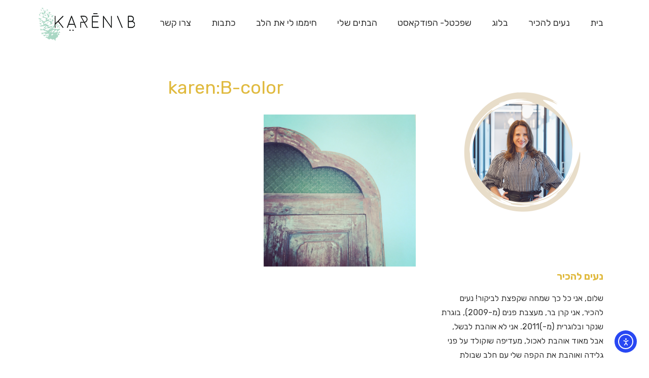

--- FILE ---
content_type: text/html; charset=UTF-8
request_url: https://karenb.co.il/2015/04/25/13/59/43/1608/%D7%99%D7%95%D7%9E%D7%9F-%D7%A7%D7%A0%D7%99%D7%95%D7%AA/%D7%A7%D7%A0%D7%99%D7%95%D7%AA-%D7%9C%D7%91%D7%99%D7%AA-%D7%9B%D7%A4%D7%A8%D7%99-%D7%90%D7%9A-%D7%A0%D7%95%D7%A2%D7%96/attachment/karenb-color
body_size: 15961
content:
<!DOCTYPE html>
<!--[if lt IE 7]>
<html class="no-js lt-ie9 lt-ie8 lt-ie7" dir="rtl" lang="he-IL" xmlns:fb="https://www.facebook.com/2008/fbml" xmlns:addthis="https://www.addthis.com/help/api-spec" > <![endif]-->
<!--[if IE 7]>
<html class="no-js lt-ie9 lt-ie8" dir="rtl" lang="he-IL" xmlns:fb="https://www.facebook.com/2008/fbml" xmlns:addthis="https://www.addthis.com/help/api-spec" > <![endif]-->
<!--[if IE 8]>
<html class="no-js lt-ie9" dir="rtl" lang="he-IL" xmlns:fb="https://www.facebook.com/2008/fbml" xmlns:addthis="https://www.addthis.com/help/api-spec" > <![endif]-->
<!--[if gt IE 8]><!--> <html class="no-js" dir="rtl" lang="he-IL" xmlns:fb="https://www.facebook.com/2008/fbml" xmlns:addthis="https://www.addthis.com/help/api-spec" > <!--<![endif]-->
<head>
	<meta charset="utf-8" />
	<meta name="viewport" content="width=device-width, initial-scale=1.0" />
	<title>karen:B-color - Karen B</title>
	<meta name='robots' content='index, follow, max-image-preview:large, max-snippet:-1, max-video-preview:-1' />
		<style>img:is([sizes="auto" i], [sizes^="auto," i]) { contain-intrinsic-size: 3000px 1500px }</style>
		
	<!-- This site is optimized with the Yoast SEO plugin v25.6 - https://yoast.com/wordpress/plugins/seo/ -->
	<link rel="canonical" href="https://karenb.co.il/2015/04/25/13/59/43/1608/יומן-קניות/קניות-לבית-כפרי-אך-נועז/attachment/karenb-color/" />
	<script type="application/ld+json" class="yoast-schema-graph">{"@context":"https://schema.org","@graph":[{"@type":"WebPage","@id":"https://karenb.co.il/2015/04/25/13/59/43/1608/%D7%99%D7%95%D7%9E%D7%9F-%D7%A7%D7%A0%D7%99%D7%95%D7%AA/%D7%A7%D7%A0%D7%99%D7%95%D7%AA-%D7%9C%D7%91%D7%99%D7%AA-%D7%9B%D7%A4%D7%A8%D7%99-%D7%90%D7%9A-%D7%A0%D7%95%D7%A2%D7%96/attachment/karenb-color/","url":"https://karenb.co.il/2015/04/25/13/59/43/1608/%D7%99%D7%95%D7%9E%D7%9F-%D7%A7%D7%A0%D7%99%D7%95%D7%AA/%D7%A7%D7%A0%D7%99%D7%95%D7%AA-%D7%9C%D7%91%D7%99%D7%AA-%D7%9B%D7%A4%D7%A8%D7%99-%D7%90%D7%9A-%D7%A0%D7%95%D7%A2%D7%96/attachment/karenb-color/","name":"karen:B-color - Karen B","isPartOf":{"@id":"https://karenb.co.il/#website"},"primaryImageOfPage":{"@id":"https://karenb.co.il/2015/04/25/13/59/43/1608/%D7%99%D7%95%D7%9E%D7%9F-%D7%A7%D7%A0%D7%99%D7%95%D7%AA/%D7%A7%D7%A0%D7%99%D7%95%D7%AA-%D7%9C%D7%91%D7%99%D7%AA-%D7%9B%D7%A4%D7%A8%D7%99-%D7%90%D7%9A-%D7%A0%D7%95%D7%A2%D7%96/attachment/karenb-color/#primaryimage"},"image":{"@id":"https://karenb.co.il/2015/04/25/13/59/43/1608/%D7%99%D7%95%D7%9E%D7%9F-%D7%A7%D7%A0%D7%99%D7%95%D7%AA/%D7%A7%D7%A0%D7%99%D7%95%D7%AA-%D7%9C%D7%91%D7%99%D7%AA-%D7%9B%D7%A4%D7%A8%D7%99-%D7%90%D7%9A-%D7%A0%D7%95%D7%A2%D7%96/attachment/karenb-color/#primaryimage"},"thumbnailUrl":"https://karenb.co.il/wp-content/blogs.dir/8/files/2015/04/karenB-color.png","datePublished":"2015-04-24T19:28:25+00:00","breadcrumb":{"@id":"https://karenb.co.il/2015/04/25/13/59/43/1608/%D7%99%D7%95%D7%9E%D7%9F-%D7%A7%D7%A0%D7%99%D7%95%D7%AA/%D7%A7%D7%A0%D7%99%D7%95%D7%AA-%D7%9C%D7%91%D7%99%D7%AA-%D7%9B%D7%A4%D7%A8%D7%99-%D7%90%D7%9A-%D7%A0%D7%95%D7%A2%D7%96/attachment/karenb-color/#breadcrumb"},"inLanguage":"he-IL","potentialAction":[{"@type":"ReadAction","target":["https://karenb.co.il/2015/04/25/13/59/43/1608/%D7%99%D7%95%D7%9E%D7%9F-%D7%A7%D7%A0%D7%99%D7%95%D7%AA/%D7%A7%D7%A0%D7%99%D7%95%D7%AA-%D7%9C%D7%91%D7%99%D7%AA-%D7%9B%D7%A4%D7%A8%D7%99-%D7%90%D7%9A-%D7%A0%D7%95%D7%A2%D7%96/attachment/karenb-color/"]}]},{"@type":"ImageObject","inLanguage":"he-IL","@id":"https://karenb.co.il/2015/04/25/13/59/43/1608/%D7%99%D7%95%D7%9E%D7%9F-%D7%A7%D7%A0%D7%99%D7%95%D7%AA/%D7%A7%D7%A0%D7%99%D7%95%D7%AA-%D7%9C%D7%91%D7%99%D7%AA-%D7%9B%D7%A4%D7%A8%D7%99-%D7%90%D7%9A-%D7%A0%D7%95%D7%A2%D7%96/attachment/karenb-color/#primaryimage","url":"https://karenb.co.il/wp-content/blogs.dir/8/files/2015/04/karenB-color.png","contentUrl":"https://karenb.co.il/wp-content/blogs.dir/8/files/2015/04/karenB-color.png","width":500,"height":500},{"@type":"BreadcrumbList","@id":"https://karenb.co.il/2015/04/25/13/59/43/1608/%D7%99%D7%95%D7%9E%D7%9F-%D7%A7%D7%A0%D7%99%D7%95%D7%AA/%D7%A7%D7%A0%D7%99%D7%95%D7%AA-%D7%9C%D7%91%D7%99%D7%AA-%D7%9B%D7%A4%D7%A8%D7%99-%D7%90%D7%9A-%D7%A0%D7%95%D7%A2%D7%96/attachment/karenb-color/#breadcrumb","itemListElement":[{"@type":"ListItem","position":1,"name":"Home","item":"https://karenb.co.il/"},{"@type":"ListItem","position":2,"name":"קניות לבית כפרי אך נועז","item":"https://karenb.co.il/2015/04/25/13/59/43/1608/%d7%99%d7%95%d7%9e%d7%9f-%d7%a7%d7%a0%d7%99%d7%95%d7%aa/%d7%a7%d7%a0%d7%99%d7%95%d7%aa-%d7%9c%d7%91%d7%99%d7%aa-%d7%9b%d7%a4%d7%a8%d7%99-%d7%90%d7%9a-%d7%a0%d7%95%d7%a2%d7%96"},{"@type":"ListItem","position":3,"name":"karen:B-color"}]},{"@type":"WebSite","@id":"https://karenb.co.il/#website","url":"https://karenb.co.il/","name":"Karen B","description":"מעצבת פנים","potentialAction":[{"@type":"SearchAction","target":{"@type":"EntryPoint","urlTemplate":"https://karenb.co.il/?s={search_term_string}"},"query-input":{"@type":"PropertyValueSpecification","valueRequired":true,"valueName":"search_term_string"}}],"inLanguage":"he-IL"}]}</script>
	<!-- / Yoast SEO plugin. -->


<link rel='dns-prefetch' href='//cdn.elementor.com' />
<link rel="alternate" type="application/rss+xml" title="Karen B &laquo; פיד‏" href="https://karenb.co.il/feed" />
<link rel="alternate" type="application/rss+xml" title="Karen B &laquo; פיד תגובות‏" href="https://karenb.co.il/comments/feed" />
<link rel="alternate" type="application/rss+xml" title="Karen B &laquo; פיד תגובות של karen:B-color" href="https://karenb.co.il/2015/04/25/13/59/43/1608/%d7%99%d7%95%d7%9e%d7%9f-%d7%a7%d7%a0%d7%99%d7%95%d7%aa/%d7%a7%d7%a0%d7%99%d7%95%d7%aa-%d7%9c%d7%91%d7%99%d7%aa-%d7%9b%d7%a4%d7%a8%d7%99-%d7%90%d7%9a-%d7%a0%d7%95%d7%a2%d7%96/attachment/karenb-color/feed" />
		<!-- This site uses the Google Analytics by MonsterInsights plugin v9.11.1 - Using Analytics tracking - https://www.monsterinsights.com/ -->
		<!-- Note: MonsterInsights is not currently configured on this site. The site owner needs to authenticate with Google Analytics in the MonsterInsights settings panel. -->
					<!-- No tracking code set -->
				<!-- / Google Analytics by MonsterInsights -->
		<script type="text/javascript">
/* <![CDATA[ */
window._wpemojiSettings = {"baseUrl":"https:\/\/s.w.org\/images\/core\/emoji\/15.0.3\/72x72\/","ext":".png","svgUrl":"https:\/\/s.w.org\/images\/core\/emoji\/15.0.3\/svg\/","svgExt":".svg","source":{"concatemoji":"https:\/\/karenb.co.il\/wp-includes\/js\/wp-emoji-release.min.js?ver=6.6.4"}};
/*! This file is auto-generated */
!function(i,n){var o,s,e;function c(e){try{var t={supportTests:e,timestamp:(new Date).valueOf()};sessionStorage.setItem(o,JSON.stringify(t))}catch(e){}}function p(e,t,n){e.clearRect(0,0,e.canvas.width,e.canvas.height),e.fillText(t,0,0);var t=new Uint32Array(e.getImageData(0,0,e.canvas.width,e.canvas.height).data),r=(e.clearRect(0,0,e.canvas.width,e.canvas.height),e.fillText(n,0,0),new Uint32Array(e.getImageData(0,0,e.canvas.width,e.canvas.height).data));return t.every(function(e,t){return e===r[t]})}function u(e,t,n){switch(t){case"flag":return n(e,"\ud83c\udff3\ufe0f\u200d\u26a7\ufe0f","\ud83c\udff3\ufe0f\u200b\u26a7\ufe0f")?!1:!n(e,"\ud83c\uddfa\ud83c\uddf3","\ud83c\uddfa\u200b\ud83c\uddf3")&&!n(e,"\ud83c\udff4\udb40\udc67\udb40\udc62\udb40\udc65\udb40\udc6e\udb40\udc67\udb40\udc7f","\ud83c\udff4\u200b\udb40\udc67\u200b\udb40\udc62\u200b\udb40\udc65\u200b\udb40\udc6e\u200b\udb40\udc67\u200b\udb40\udc7f");case"emoji":return!n(e,"\ud83d\udc26\u200d\u2b1b","\ud83d\udc26\u200b\u2b1b")}return!1}function f(e,t,n){var r="undefined"!=typeof WorkerGlobalScope&&self instanceof WorkerGlobalScope?new OffscreenCanvas(300,150):i.createElement("canvas"),a=r.getContext("2d",{willReadFrequently:!0}),o=(a.textBaseline="top",a.font="600 32px Arial",{});return e.forEach(function(e){o[e]=t(a,e,n)}),o}function t(e){var t=i.createElement("script");t.src=e,t.defer=!0,i.head.appendChild(t)}"undefined"!=typeof Promise&&(o="wpEmojiSettingsSupports",s=["flag","emoji"],n.supports={everything:!0,everythingExceptFlag:!0},e=new Promise(function(e){i.addEventListener("DOMContentLoaded",e,{once:!0})}),new Promise(function(t){var n=function(){try{var e=JSON.parse(sessionStorage.getItem(o));if("object"==typeof e&&"number"==typeof e.timestamp&&(new Date).valueOf()<e.timestamp+604800&&"object"==typeof e.supportTests)return e.supportTests}catch(e){}return null}();if(!n){if("undefined"!=typeof Worker&&"undefined"!=typeof OffscreenCanvas&&"undefined"!=typeof URL&&URL.createObjectURL&&"undefined"!=typeof Blob)try{var e="postMessage("+f.toString()+"("+[JSON.stringify(s),u.toString(),p.toString()].join(",")+"));",r=new Blob([e],{type:"text/javascript"}),a=new Worker(URL.createObjectURL(r),{name:"wpTestEmojiSupports"});return void(a.onmessage=function(e){c(n=e.data),a.terminate(),t(n)})}catch(e){}c(n=f(s,u,p))}t(n)}).then(function(e){for(var t in e)n.supports[t]=e[t],n.supports.everything=n.supports.everything&&n.supports[t],"flag"!==t&&(n.supports.everythingExceptFlag=n.supports.everythingExceptFlag&&n.supports[t]);n.supports.everythingExceptFlag=n.supports.everythingExceptFlag&&!n.supports.flag,n.DOMReady=!1,n.readyCallback=function(){n.DOMReady=!0}}).then(function(){return e}).then(function(){var e;n.supports.everything||(n.readyCallback(),(e=n.source||{}).concatemoji?t(e.concatemoji):e.wpemoji&&e.twemoji&&(t(e.twemoji),t(e.wpemoji)))}))}((window,document),window._wpemojiSettings);
/* ]]> */
</script>
<style id='wp-emoji-styles-inline-css' type='text/css'>

	img.wp-smiley, img.emoji {
		display: inline !important;
		border: none !important;
		box-shadow: none !important;
		height: 1em !important;
		width: 1em !important;
		margin: 0 0.07em !important;
		vertical-align: -0.1em !important;
		background: none !important;
		padding: 0 !important;
	}
</style>
<link rel='stylesheet' id='wp-block-library-rtl-css' href='https://karenb.co.il/wp-includes/css/dist/block-library/style-rtl.min.css?ver=6.6.4' type='text/css' media='all' />
<style id='classic-theme-styles-inline-css' type='text/css'>
/*! This file is auto-generated */
.wp-block-button__link{color:#fff;background-color:#32373c;border-radius:9999px;box-shadow:none;text-decoration:none;padding:calc(.667em + 2px) calc(1.333em + 2px);font-size:1.125em}.wp-block-file__button{background:#32373c;color:#fff;text-decoration:none}
</style>
<style id='global-styles-inline-css' type='text/css'>
:root{--wp--preset--aspect-ratio--square: 1;--wp--preset--aspect-ratio--4-3: 4/3;--wp--preset--aspect-ratio--3-4: 3/4;--wp--preset--aspect-ratio--3-2: 3/2;--wp--preset--aspect-ratio--2-3: 2/3;--wp--preset--aspect-ratio--16-9: 16/9;--wp--preset--aspect-ratio--9-16: 9/16;--wp--preset--color--black: #000000;--wp--preset--color--cyan-bluish-gray: #abb8c3;--wp--preset--color--white: #ffffff;--wp--preset--color--pale-pink: #f78da7;--wp--preset--color--vivid-red: #cf2e2e;--wp--preset--color--luminous-vivid-orange: #ff6900;--wp--preset--color--luminous-vivid-amber: #fcb900;--wp--preset--color--light-green-cyan: #7bdcb5;--wp--preset--color--vivid-green-cyan: #00d084;--wp--preset--color--pale-cyan-blue: #8ed1fc;--wp--preset--color--vivid-cyan-blue: #0693e3;--wp--preset--color--vivid-purple: #9b51e0;--wp--preset--gradient--vivid-cyan-blue-to-vivid-purple: linear-gradient(135deg,rgba(6,147,227,1) 0%,rgb(155,81,224) 100%);--wp--preset--gradient--light-green-cyan-to-vivid-green-cyan: linear-gradient(135deg,rgb(122,220,180) 0%,rgb(0,208,130) 100%);--wp--preset--gradient--luminous-vivid-amber-to-luminous-vivid-orange: linear-gradient(135deg,rgba(252,185,0,1) 0%,rgba(255,105,0,1) 100%);--wp--preset--gradient--luminous-vivid-orange-to-vivid-red: linear-gradient(135deg,rgba(255,105,0,1) 0%,rgb(207,46,46) 100%);--wp--preset--gradient--very-light-gray-to-cyan-bluish-gray: linear-gradient(135deg,rgb(238,238,238) 0%,rgb(169,184,195) 100%);--wp--preset--gradient--cool-to-warm-spectrum: linear-gradient(135deg,rgb(74,234,220) 0%,rgb(151,120,209) 20%,rgb(207,42,186) 40%,rgb(238,44,130) 60%,rgb(251,105,98) 80%,rgb(254,248,76) 100%);--wp--preset--gradient--blush-light-purple: linear-gradient(135deg,rgb(255,206,236) 0%,rgb(152,150,240) 100%);--wp--preset--gradient--blush-bordeaux: linear-gradient(135deg,rgb(254,205,165) 0%,rgb(254,45,45) 50%,rgb(107,0,62) 100%);--wp--preset--gradient--luminous-dusk: linear-gradient(135deg,rgb(255,203,112) 0%,rgb(199,81,192) 50%,rgb(65,88,208) 100%);--wp--preset--gradient--pale-ocean: linear-gradient(135deg,rgb(255,245,203) 0%,rgb(182,227,212) 50%,rgb(51,167,181) 100%);--wp--preset--gradient--electric-grass: linear-gradient(135deg,rgb(202,248,128) 0%,rgb(113,206,126) 100%);--wp--preset--gradient--midnight: linear-gradient(135deg,rgb(2,3,129) 0%,rgb(40,116,252) 100%);--wp--preset--font-size--small: 13px;--wp--preset--font-size--medium: 20px;--wp--preset--font-size--large: 36px;--wp--preset--font-size--x-large: 42px;--wp--preset--spacing--20: 0.44rem;--wp--preset--spacing--30: 0.67rem;--wp--preset--spacing--40: 1rem;--wp--preset--spacing--50: 1.5rem;--wp--preset--spacing--60: 2.25rem;--wp--preset--spacing--70: 3.38rem;--wp--preset--spacing--80: 5.06rem;--wp--preset--shadow--natural: 6px 6px 9px rgba(0, 0, 0, 0.2);--wp--preset--shadow--deep: 12px 12px 50px rgba(0, 0, 0, 0.4);--wp--preset--shadow--sharp: 6px 6px 0px rgba(0, 0, 0, 0.2);--wp--preset--shadow--outlined: 6px 6px 0px -3px rgba(255, 255, 255, 1), 6px 6px rgba(0, 0, 0, 1);--wp--preset--shadow--crisp: 6px 6px 0px rgba(0, 0, 0, 1);}:where(.is-layout-flex){gap: 0.5em;}:where(.is-layout-grid){gap: 0.5em;}body .is-layout-flex{display: flex;}.is-layout-flex{flex-wrap: wrap;align-items: center;}.is-layout-flex > :is(*, div){margin: 0;}body .is-layout-grid{display: grid;}.is-layout-grid > :is(*, div){margin: 0;}:where(.wp-block-columns.is-layout-flex){gap: 2em;}:where(.wp-block-columns.is-layout-grid){gap: 2em;}:where(.wp-block-post-template.is-layout-flex){gap: 1.25em;}:where(.wp-block-post-template.is-layout-grid){gap: 1.25em;}.has-black-color{color: var(--wp--preset--color--black) !important;}.has-cyan-bluish-gray-color{color: var(--wp--preset--color--cyan-bluish-gray) !important;}.has-white-color{color: var(--wp--preset--color--white) !important;}.has-pale-pink-color{color: var(--wp--preset--color--pale-pink) !important;}.has-vivid-red-color{color: var(--wp--preset--color--vivid-red) !important;}.has-luminous-vivid-orange-color{color: var(--wp--preset--color--luminous-vivid-orange) !important;}.has-luminous-vivid-amber-color{color: var(--wp--preset--color--luminous-vivid-amber) !important;}.has-light-green-cyan-color{color: var(--wp--preset--color--light-green-cyan) !important;}.has-vivid-green-cyan-color{color: var(--wp--preset--color--vivid-green-cyan) !important;}.has-pale-cyan-blue-color{color: var(--wp--preset--color--pale-cyan-blue) !important;}.has-vivid-cyan-blue-color{color: var(--wp--preset--color--vivid-cyan-blue) !important;}.has-vivid-purple-color{color: var(--wp--preset--color--vivid-purple) !important;}.has-black-background-color{background-color: var(--wp--preset--color--black) !important;}.has-cyan-bluish-gray-background-color{background-color: var(--wp--preset--color--cyan-bluish-gray) !important;}.has-white-background-color{background-color: var(--wp--preset--color--white) !important;}.has-pale-pink-background-color{background-color: var(--wp--preset--color--pale-pink) !important;}.has-vivid-red-background-color{background-color: var(--wp--preset--color--vivid-red) !important;}.has-luminous-vivid-orange-background-color{background-color: var(--wp--preset--color--luminous-vivid-orange) !important;}.has-luminous-vivid-amber-background-color{background-color: var(--wp--preset--color--luminous-vivid-amber) !important;}.has-light-green-cyan-background-color{background-color: var(--wp--preset--color--light-green-cyan) !important;}.has-vivid-green-cyan-background-color{background-color: var(--wp--preset--color--vivid-green-cyan) !important;}.has-pale-cyan-blue-background-color{background-color: var(--wp--preset--color--pale-cyan-blue) !important;}.has-vivid-cyan-blue-background-color{background-color: var(--wp--preset--color--vivid-cyan-blue) !important;}.has-vivid-purple-background-color{background-color: var(--wp--preset--color--vivid-purple) !important;}.has-black-border-color{border-color: var(--wp--preset--color--black) !important;}.has-cyan-bluish-gray-border-color{border-color: var(--wp--preset--color--cyan-bluish-gray) !important;}.has-white-border-color{border-color: var(--wp--preset--color--white) !important;}.has-pale-pink-border-color{border-color: var(--wp--preset--color--pale-pink) !important;}.has-vivid-red-border-color{border-color: var(--wp--preset--color--vivid-red) !important;}.has-luminous-vivid-orange-border-color{border-color: var(--wp--preset--color--luminous-vivid-orange) !important;}.has-luminous-vivid-amber-border-color{border-color: var(--wp--preset--color--luminous-vivid-amber) !important;}.has-light-green-cyan-border-color{border-color: var(--wp--preset--color--light-green-cyan) !important;}.has-vivid-green-cyan-border-color{border-color: var(--wp--preset--color--vivid-green-cyan) !important;}.has-pale-cyan-blue-border-color{border-color: var(--wp--preset--color--pale-cyan-blue) !important;}.has-vivid-cyan-blue-border-color{border-color: var(--wp--preset--color--vivid-cyan-blue) !important;}.has-vivid-purple-border-color{border-color: var(--wp--preset--color--vivid-purple) !important;}.has-vivid-cyan-blue-to-vivid-purple-gradient-background{background: var(--wp--preset--gradient--vivid-cyan-blue-to-vivid-purple) !important;}.has-light-green-cyan-to-vivid-green-cyan-gradient-background{background: var(--wp--preset--gradient--light-green-cyan-to-vivid-green-cyan) !important;}.has-luminous-vivid-amber-to-luminous-vivid-orange-gradient-background{background: var(--wp--preset--gradient--luminous-vivid-amber-to-luminous-vivid-orange) !important;}.has-luminous-vivid-orange-to-vivid-red-gradient-background{background: var(--wp--preset--gradient--luminous-vivid-orange-to-vivid-red) !important;}.has-very-light-gray-to-cyan-bluish-gray-gradient-background{background: var(--wp--preset--gradient--very-light-gray-to-cyan-bluish-gray) !important;}.has-cool-to-warm-spectrum-gradient-background{background: var(--wp--preset--gradient--cool-to-warm-spectrum) !important;}.has-blush-light-purple-gradient-background{background: var(--wp--preset--gradient--blush-light-purple) !important;}.has-blush-bordeaux-gradient-background{background: var(--wp--preset--gradient--blush-bordeaux) !important;}.has-luminous-dusk-gradient-background{background: var(--wp--preset--gradient--luminous-dusk) !important;}.has-pale-ocean-gradient-background{background: var(--wp--preset--gradient--pale-ocean) !important;}.has-electric-grass-gradient-background{background: var(--wp--preset--gradient--electric-grass) !important;}.has-midnight-gradient-background{background: var(--wp--preset--gradient--midnight) !important;}.has-small-font-size{font-size: var(--wp--preset--font-size--small) !important;}.has-medium-font-size{font-size: var(--wp--preset--font-size--medium) !important;}.has-large-font-size{font-size: var(--wp--preset--font-size--large) !important;}.has-x-large-font-size{font-size: var(--wp--preset--font-size--x-large) !important;}
:where(.wp-block-post-template.is-layout-flex){gap: 1.25em;}:where(.wp-block-post-template.is-layout-grid){gap: 1.25em;}
:where(.wp-block-columns.is-layout-flex){gap: 2em;}:where(.wp-block-columns.is-layout-grid){gap: 2em;}
:root :where(.wp-block-pullquote){font-size: 1.5em;line-height: 1.6;}
</style>
<link rel='stylesheet' id='ea11y-widget-fonts-css' href='https://karenb.co.il/wp-content/plugins/pojo-accessibility/assets/build/fonts.css?ver=4.0.1' type='text/css' media='all' />
<link rel='stylesheet' id='ea11y-skip-link-css' href='https://karenb.co.il/wp-content/plugins/pojo-accessibility/assets/build/skip-link.css?ver=4.0.1' type='text/css' media='all' />
<link rel='stylesheet' id='taxopress-frontend-css-css' href='https://karenb.co.il/wp-content/plugins/simple-tags/assets/frontend/css/frontend.css?ver=3.43.0' type='text/css' media='all' />
<link rel='stylesheet' id='addthis_all_pages-css' href='https://karenb.co.il/wp-content/plugins/addthis/frontend/build/addthis_wordpress_public.min.css?ver=6.6.4' type='text/css' media='all' />
<link rel='stylesheet' id='pojo-css-framework-css' href='https://karenb.co.il/wp-content/themes/berlin/assets/bootstrap/css/bootstrap.min.css?ver=3.2.0' type='text/css' media='all' />
<link rel='stylesheet' id='font-awesome-css' href='https://karenb.co.il/wp-content/plugins/elementor/assets/lib/font-awesome/css/font-awesome.min.css?ver=4.7.0' type='text/css' media='all' />
<link rel='stylesheet' id='photoswipe-css' href='https://karenb.co.il/wp-content/plugins/pojo-lightbox/assets/photoswipe/photoswipe.min.css?ver=6.6.4' type='text/css' media='all' />
<link rel='stylesheet' id='photoswipe-skin-css' href='https://karenb.co.il/wp-content/plugins/pojo-lightbox/assets/photoswipe/default-skin/default-skin.min.css?ver=6.6.4' type='text/css' media='all' />
<link rel='stylesheet' id='pojo-base-style-css' href='https://karenb.co.il/wp-content/themes/berlin/core/assets/css/style.min.css?ver=1.8.1' type='text/css' media='all' />
<link rel='stylesheet' id='pojo-style-css' href='https://karenb.co.il/wp-content/themes/berlin-child/assets/css/style.css?ver=1.8.1' type='text/css' media='all' />
<link rel='stylesheet' id='pojo-base-style-rtl-css' href='https://karenb.co.il/wp-content/themes/berlin/core/assets/css/rtl.min.css?ver=1.8.1' type='text/css' media='all' />
<link rel='stylesheet' id='pojo-style-rtl-css' href='https://karenb.co.il/wp-content/themes/berlin-child/assets/css/rtl.css?ver=1.8.1' type='text/css' media='all' />
<script type="text/javascript" src="https://karenb.co.il/wp-includes/js/jquery/jquery.min.js?ver=3.7.1" id="jquery-core-js"></script>
<script type="text/javascript" src="https://karenb.co.il/wp-includes/js/jquery/jquery-migrate.min.js?ver=3.4.1" id="jquery-migrate-js"></script>
<script type="text/javascript" src="https://karenb.co.il/wp-content/plugins/simple-tags/assets/frontend/js/frontend.js?ver=3.43.0" id="taxopress-frontend-js-js"></script>
<link rel="https://api.w.org/" href="https://karenb.co.il/wp-json/" /><link rel="alternate" title="JSON" type="application/json" href="https://karenb.co.il/wp-json/wp/v2/media/1610" /><link rel="EditURI" type="application/rsd+xml" title="RSD" href="https://karenb.co.il/xmlrpc.php?rsd" />
<link rel='shortlink' href='https://karenb.co.il/?p=1610' />
<link rel="alternate" title="oEmbed (JSON)" type="application/json+oembed" href="https://karenb.co.il/wp-json/oembed/1.0/embed?url=https%3A%2F%2Fkarenb.co.il%2F2015%2F04%2F25%2F13%2F59%2F43%2F1608%2F%25d7%2599%25d7%2595%25d7%259e%25d7%259f-%25d7%25a7%25d7%25a0%25d7%2599%25d7%2595%25d7%25aa%2F%25d7%25a7%25d7%25a0%25d7%2599%25d7%2595%25d7%25aa-%25d7%259c%25d7%2591%25d7%2599%25d7%25aa-%25d7%259b%25d7%25a4%25d7%25a8%25d7%2599-%25d7%2590%25d7%259a-%25d7%25a0%25d7%2595%25d7%25a2%25d7%2596%2Fattachment%2Fkarenb-color" />
<link rel="alternate" title="oEmbed (XML)" type="text/xml+oembed" href="https://karenb.co.il/wp-json/oembed/1.0/embed?url=https%3A%2F%2Fkarenb.co.il%2F2015%2F04%2F25%2F13%2F59%2F43%2F1608%2F%25d7%2599%25d7%2595%25d7%259e%25d7%259f-%25d7%25a7%25d7%25a0%25d7%2599%25d7%2595%25d7%25aa%2F%25d7%25a7%25d7%25a0%25d7%2599%25d7%2595%25d7%25aa-%25d7%259c%25d7%2591%25d7%2599%25d7%25aa-%25d7%259b%25d7%25a4%25d7%25a8%25d7%2599-%25d7%2590%25d7%259a-%25d7%25a0%25d7%2595%25d7%25a2%25d7%2596%2Fattachment%2Fkarenb-color&#038;format=xml" />
<link rel="stylesheet" type="text/css" href="https://fonts.googleapis.com/css?family=Rubik:100,100italic,200,200italic,300,300italic,400,400italic,500,500italic,600,600italic,700,700italic,800,800italic,900,900italic&subset=hebrew"><style type="text/css">body{background-color: rgba(255, 255, 255, 1);background-position: top center;background-repeat: repeat;background-size: auto;background-attachment: scroll;color: #333333; font-family: 'Rubik', Arial, sans-serif; font-weight: normal; font-size: 16px;line-height: 1.8em;}div.logo-text a{color: #e0ba3f; font-family: 'Rubik', Arial, sans-serif; font-weight: normal; font-size: 14px;line-height: 1em;}.logo{margin-top: 15px;margin-bottom: 10px;}#header, .sticky-header{background-color: rgba(255, 255, 255, 1);background-position: top center;background-repeat: repeat-x;background-size: auto;background-attachment: scroll;}.sf-menu a, .mobile-menu a,.sf-menu a:hover,.sf-menu li.active a, .sf-menu li.current-menu-item > a,.sf-menu .sfHover > a,.sf-menu .sfHover > li.current-menu-item > a,.sf-menu li.current-menu-ancestor > a,.mobile-menu a:hover,.mobile-menu li.current-menu-item > a{color: #333333; font-family: 'Rubik', Arial, sans-serif; font-weight: normal; font-size: 18px;}.nav-main .sf-menu .sub-menu{background-color: #333333;}.nav-main .sf-menu .sub-menu li:hover > a,.nav-main .sf-menu .sub-menu li.current-menu-item > a{background-color: #b5d9bd;color: #b5d9bd;}.nav-main .sf-menu .sub-menu li a{color: #333333; font-family: 'Rubik', Arial, sans-serif; font-weight: normal; font-size: 18px;line-height: 3em;}.search-section{background-color: #b5d9bd;}.search-section,.search-section .form-search .field{color: #333333;}#page-header.page-header-style-custom_bg{background-color: rgba(181, 217, 189, 1);background-position: center center;background-repeat: repeat;background-size: cover;background-attachment: scroll;}#page-header{color: #333333; font-family: 'Rubik', Arial, sans-serif; font-weight: normal; font-size: 18px;text-transform: none;line-height: 70px;}#page-header div.breadcrumbs, #page-header div.breadcrumbs a{color: #e0ba3f; font-family: 'Rubik', Arial, sans-serif; font-weight: normal; font-size: 14px;line-height: 1em;}a, .entry-meta, #breadcrumbs{color: #e0ba3f;}a:hover, a:focus{color: #b5d9bd;}::selection{color: #333333;background: #e0ba3f;}::-moz-selection{color: #333333;background: #e0ba3f;}h1{color: #e0ba3f; font-family: 'Rubik', Arial, sans-serif; font-weight: normal; font-size: 36px;text-transform: none;line-height: 1.3em;}h2{color: #333333; font-family: 'Rubik', Arial, sans-serif; font-weight: normal; font-size: 34px;text-transform: none;line-height: 1.3em;}h3{color: #333333; font-family: 'Rubik', Arial, sans-serif; font-weight: bold; font-size: 30px;text-transform: none;line-height: 1.5em;}h4{color: #333333; font-family: 'Rubik', Arial, sans-serif; font-weight: bold; font-size: 22px;text-transform: none;line-height: 1.5em;}h5{color: #333333; font-family: 'Rubik', Arial, sans-serif; font-weight: normal; font-size: 26px;line-height: 1.5em;}h6{color: #e0ba3f; font-family: 'Rubik', Arial, sans-serif; font-weight: normal; font-size: 16px;line-height: 1.5em;}#sidebar{color: #333333; font-family: 'Rubik', Arial, sans-serif; font-weight: normal; font-size: 16px;line-height: 1.8em;}#sidebar a{color: #e0ba3f;}#sidebar a:hover{color: #333333;}#sidebar .widget-title{color: #e0ba3f; font-family: 'Rubik', Arial, sans-serif; font-weight: bold; font-size: 20px;line-height: 1.5em;}#footer{background-color: #a7d6c3;color: #333333; font-family: 'Rubik', Arial, sans-serif; font-weight: normal; font-size: 16px;line-height: 1.3em;}#footer a{color: #e0ba3f;}#footer a:hover{color: #333333;}#sidebar-footer .widget-title{color: #e0ba3f; font-family: 'Rubik', Arial, sans-serif; font-weight: normal; font-size: 20px;line-height: 2em;}#copyright{background-color: #333333;color: #ffffff; font-family: 'Rubik', Arial, sans-serif; font-weight: normal; font-size: 14px;line-height: 70px;}#copyright a{color: #b5d9bd;}#copyright a:hover{color: #e0ba3f;}#pojo-scroll-up{width: 40px;height: 40px;line-height: 40px;background-color: rgba(224, 186, 63, 0.6);background-position: top center;background-repeat: repeat;background-size: auto;background-attachment: scroll;}#pojo-scroll-up a{color: #333333;}.sf-menu a, .menu-no-found,.sf-menu li.pojo-menu-search,.search-header{line-height: 90px;}.sf-menu li:hover ul, .sf-menu li.sfHover ul{top: 90px;}a.search-toggle{color: #333333;}.navbar-toggle{border-color: #333333;}.icon-bar{background-color: #333333;}.nav-main .sf-menu > li > a:hover span:after, sf-menu > li.active a span:after, .sf-menu > li.current-menu-item > a span:after,.sf-menu li.current-menu-ancestor > a span:after,.sf-menu .sfHover > a span:after,.sf-menu .sfHover > li.current-menu-item > a span:after{background: #b5d9bd;}.sf-menu .sub-menu li > a{border-color: #b5d9bd;}			article.sticky:before {background-color: #e0ba3f;}
			.image-link:hover {background-color: #e0ba3f;}
			#breadcrumbs .separator {color: #e0ba3f;}
			.nav-main .pojo-menu-cart li.cart-checkout a {color: #e0ba3f !important;border-color: #e0ba3f !important;}
			.nav-main .pojo-menu-cart li.cart-checkout a:hover {color: #333333 !important;border-color: #333333 !important;}
			.align-pagination .pagination > li > a:hover,.align-pagination .pagination > li > span:hover,.align-pagination .pagination > .active > a,.align-pagination .pagination > .active > span,.align-pagination .pagination > .active > a:hover,.align-pagination .pagination > .active > span:hover,.align-pagination .pagination > .active > a:focus,.align-pagination .pagination > .active > span:focus {border-color: #e0ba3f; color: #e0ba3f;}
			.pojo-loadmore-wrap .button:hover,.pojo-loadmore-wrap .pojo-loading,.pojo-loading-wrap .button:hover,.pojo-loading-wrap .pojo-loading:hover {border-color: #e0ba3f; color: #e0ba3f;}
			.gallery-item.grid-item .inbox .caption small {color: #e0ba3f;}
			.woocommerce ul.products li.product .caption .price, .woocommerce-page ul.products li.product .caption .price {color: #e0ba3f;}
			.category-filters li a {color: #333333;}
			.category-filters li a:hover,.category-filters li a.active {color: #e0ba3f;}
			.widget_tag_cloud a, #sidebar-footer .widget_tag_cloud a {color: #333333;}
			.widget_tag_cloud a:hover, #sidebar-footer .widget_tag_cloud a:hover {background-color: #e0ba3f; color: #333333;}
			ul.social-links li a .social-icon:before {background-color: #e0ba3f;}
			ul.social-links li a .social-icon:before {color: #333333; }
			ul.social-links li a:hover .social-icon:before {background-color: #333333; }
			ul.social-links li a:hover .social-icon:before {color: #e0ba3f; }
			.read-more,.more-link span {color: #e0ba3f;}
			.read-more:hover,.more-link span:hover {color: #333333;}
			.navbar-toggle:hover .icon-bar, .navbar-toggle:focus .icon-bar {background-color: #e0ba3f;}
			.catalog-item-price {color: #e0ba3f;}
			.button,.button.size-small,.button.size-large,.button.size-xl,.button.size-xxl {border-color: #e0ba3f;color: #e0ba3f;}
			.button:hover,.button.size-small:hover,.button.size-large:hover,.button.size-xl:hover {border-color: #333333;color: #333333;}</style>
		<meta name="generator" content="Elementor 3.34.2; features: additional_custom_breakpoints; settings: css_print_method-external, google_font-enabled, font_display-auto">
			<style>
				.e-con.e-parent:nth-of-type(n+4):not(.e-lazyloaded):not(.e-no-lazyload),
				.e-con.e-parent:nth-of-type(n+4):not(.e-lazyloaded):not(.e-no-lazyload) * {
					background-image: none !important;
				}
				@media screen and (max-height: 1024px) {
					.e-con.e-parent:nth-of-type(n+3):not(.e-lazyloaded):not(.e-no-lazyload),
					.e-con.e-parent:nth-of-type(n+3):not(.e-lazyloaded):not(.e-no-lazyload) * {
						background-image: none !important;
					}
				}
				@media screen and (max-height: 640px) {
					.e-con.e-parent:nth-of-type(n+2):not(.e-lazyloaded):not(.e-no-lazyload),
					.e-con.e-parent:nth-of-type(n+2):not(.e-lazyloaded):not(.e-no-lazyload) * {
						background-image: none !important;
					}
				}
			</style>
			<script>(()=>{var o=[],i={};["on","off","toggle","show"].forEach((l=>{i[l]=function(){o.push([l,arguments])}})),window.Boxzilla=i,window.boxzilla_queue=o})();</script><link rel="icon" href="https://karenb.co.il/wp-content/blogs.dir/8/files/2017/03/cropped-1-32x32.png" sizes="32x32" />
<link rel="icon" href="https://karenb.co.il/wp-content/blogs.dir/8/files/2017/03/cropped-1-192x192.png" sizes="192x192" />
<link rel="apple-touch-icon" href="https://karenb.co.il/wp-content/blogs.dir/8/files/2017/03/cropped-1-180x180.png" />
<meta name="msapplication-TileImage" content="https://karenb.co.il/wp-content/blogs.dir/8/files/2017/03/cropped-1-270x270.png" />
<style id="sccss">img[Attributes Style] {
    width: 200px;
    height: 200px;
}


/* background for blog */
.hentry.media {
    background-color: #f9f9f9 !important;
    padding: 30px !important;
    border: none !important;
}

.page-id-394 section#main {
    background-color: #f9f9f9;
}
/* END */


#sidebar .widget {
    background-color: #FFF;
    padding: 20px;
    border: 0px solid #ddd !important;
}


.hentry.media {
    background-color: #ffffff !important;
}

.page-id-394 section#main {
    background-color: #ffffff;
}</style></head>
<body class="rtl attachment attachment-template-default single single-attachment postid-1610 attachmentid-1610 attachment-png ally-default layout-sidebar-left elementor-default elementor-kit-4266">
		<script>
			const onSkipLinkClick = () => {
				const htmlElement = document.querySelector('html');

				htmlElement.style['scroll-behavior'] = 'smooth';

				setTimeout( () => htmlElement.style['scroll-behavior'] = null, 1000 );
			}
			document.addEventListener("DOMContentLoaded", () => {
				if (!document.querySelector('#content')) {
					document.querySelector('.ea11y-skip-to-content-link').remove();
				}
			});
		</script>
		<nav aria-label="Skip to content navigation">
			<a class="ea11y-skip-to-content-link"
				href="#content"
				tabindex="-1"
				onclick="onSkipLinkClick()"
			>
				דילוג לתוכן
				<svg width="24" height="24" viewBox="0 0 24 24" fill="none" role="presentation">
					<path d="M18 6V12C18 12.7956 17.6839 13.5587 17.1213 14.1213C16.5587 14.6839 15.7956 15 15 15H5M5 15L9 11M5 15L9 19"
								stroke="black"
								stroke-width="1.5"
								stroke-linecap="round"
								stroke-linejoin="round"
					/>
				</svg>
			</a>
			<div class="ea11y-skip-to-content-backdrop"></div>
		</nav>

		<div id="container" class="wide">
				
	<div class="container-wrapper">

	<header id="header" class="logo-right" role="banner">
			<div class="container">
				<div class="logo">
											<div class="logo-img">
							<a href="https://karenb.co.il/" rel="home"><img src="https://karenb.co.il/wp-content/blogs.dir/8/files/2017/04/LOGO2.png" alt="Karen B" class="logo-img-primary" /></a>
						</div>
															<button type="button" class="navbar-toggle visible-xs" data-toggle="collapse" data-target=".navbar-collapse">
						<span class="sr-only">תפריט</span>
						<span class="icon-bar"></span>
						<span class="icon-bar"></span>
						<span class="icon-bar"></span>
					</button>
									</div><!--.logo -->
				<nav class="nav-main" role="navigation">
					<div class="navbar-collapse collapse">
						<div class="nav-main-inner">
															<ul id="menu-header" class="sf-menu hidden-xs"><li class="menu-item menu-item-type-post_type menu-item-object-page menu-item-home menu-%d7%91%d7%99%d7%aa first-item menu-item-2406"><a href="https://karenb.co.il/"><span>בית</span></a></li>
<li class="menu-item menu-item-type-post_type menu-item-object-page menu-%d7%a0%d7%a2%d7%99%d7%9d-%d7%9c%d7%94%d7%9b%d7%99%d7%a8 menu-item-66"><a href="https://karenb.co.il/%d7%a0%d7%a2%d7%99%d7%9d-%d7%9c%d7%94%d7%9b%d7%99%d7%a8"><span>נעים להכיר</span></a></li>
<li class="menu-item menu-item-type-post_type menu-item-object-page menu-%d7%91%d7%9c%d7%95%d7%92 menu-item-2335"><a href="https://karenb.co.il/%d7%91%d7%9c%d7%95%d7%92"><span>בלוג</span></a></li>
<li class="menu-item menu-item-type-post_type menu-item-object-page menu-%d7%a9%d7%a4%d7%9b%d7%98%d7%9c-%d7%94%d7%a4%d7%95%d7%93%d7%a7%d7%90%d7%a1%d7%98 menu-item-3463"><a href="https://karenb.co.il/%d7%a9%d7%a4%d7%9b%d7%98%d7%9c-%d7%94%d7%a4%d7%95%d7%93%d7%a7%d7%90%d7%a1%d7%98"><span>שפכטל- הפודקאסט</span></a></li>
<li class="menu-item menu-item-type-post_type menu-item-object-page menu-%d7%94%d7%91%d7%aa%d7%99%d7%9d-%d7%a9%d7%9c%d7%99 menu-item-4344"><a href="https://karenb.co.il/%d7%94%d7%91%d7%99%d7%aa-%d7%a9%d7%9c%d7%99"><span>הבתים שלי</span></a></li>
<li class="menu-item menu-item-type-post_type menu-item-object-page menu-%d7%97%d7%99%d7%9e%d7%9e%d7%95-%d7%9c%d7%99-%d7%90%d7%aa-%d7%94%d7%9c%d7%91 menu-item-2723"><a href="https://karenb.co.il/%d7%97%d7%99%d7%9e%d7%9e%d7%95-%d7%9c%d7%99-%d7%90%d7%aa-%d7%94%d7%9c%d7%91"><span>חיממו לי את הלב</span></a></li>
<li class="menu-item menu-item-type-post_type menu-item-object-page menu-%d7%9b%d7%aa%d7%91%d7%95%d7%aa menu-item-2724"><a href="https://karenb.co.il/%d7%9b%d7%aa%d7%91%d7%95%d7%aa"><span>כתבות</span></a></li>
<li class="menu-item menu-item-type-post_type menu-item-object-page menu-%d7%a6%d7%a8%d7%95-%d7%a7%d7%a9%d7%a8 menu-item-161"><a href="https://karenb.co.il/%d7%a8%d7%95%d7%a6%d7%94-%d7%9c%d7%93%d7%91%d7%a8-%d7%90%d7%99%d7%aa%d7%99"><span>צרו קשר</span></a></li>
</ul><ul id="menu-header-1" class="mobile-menu visible-xs"><li class="menu-item menu-item-type-post_type menu-item-object-page menu-item-home first-item menu-item-2406"><a href="https://karenb.co.il/"><span>בית</span></a></li>
<li class="menu-item menu-item-type-post_type menu-item-object-page menu-item-66"><a href="https://karenb.co.il/%d7%a0%d7%a2%d7%99%d7%9d-%d7%9c%d7%94%d7%9b%d7%99%d7%a8"><span>נעים להכיר</span></a></li>
<li class="menu-item menu-item-type-post_type menu-item-object-page menu-item-2335"><a href="https://karenb.co.il/%d7%91%d7%9c%d7%95%d7%92"><span>בלוג</span></a></li>
<li class="menu-item menu-item-type-post_type menu-item-object-page menu-item-3463"><a href="https://karenb.co.il/%d7%a9%d7%a4%d7%9b%d7%98%d7%9c-%d7%94%d7%a4%d7%95%d7%93%d7%a7%d7%90%d7%a1%d7%98"><span>שפכטל- הפודקאסט</span></a></li>
<li class="menu-item menu-item-type-post_type menu-item-object-page menu-item-4344"><a href="https://karenb.co.il/%d7%94%d7%91%d7%99%d7%aa-%d7%a9%d7%9c%d7%99"><span>הבתים שלי</span></a></li>
<li class="menu-item menu-item-type-post_type menu-item-object-page menu-item-2723"><a href="https://karenb.co.il/%d7%97%d7%99%d7%9e%d7%9e%d7%95-%d7%9c%d7%99-%d7%90%d7%aa-%d7%94%d7%9c%d7%91"><span>חיממו לי את הלב</span></a></li>
<li class="menu-item menu-item-type-post_type menu-item-object-page menu-item-2724"><a href="https://karenb.co.il/%d7%9b%d7%aa%d7%91%d7%95%d7%aa"><span>כתבות</span></a></li>
<li class="menu-item menu-item-type-post_type menu-item-object-page menu-item-161"><a href="https://karenb.co.il/%d7%a8%d7%95%d7%a6%d7%94-%d7%9c%d7%93%d7%91%d7%a8-%d7%90%d7%99%d7%aa%d7%99"><span>צרו קשר</span></a></li>
</ul>																					</div>
					</div>
				</nav><!--/#nav-menu -->
			</div><!-- /.container -->
		</header>

		
		<div class="sticky-header-running"></div>

					<div class="sticky-header logo-right">
				<div class="container">
					<div class="logo">
													<div class="logo-img">
								<a href="https://karenb.co.il/" rel="home"><img src="https://karenb.co.il/wp-content/blogs.dir/8/files/2017/03/LOGO_1_STIKY.png" alt="Karen B" class="logo-img-secondary" /></a>
							</div>
																		<button type="button" class="navbar-toggle visible-xs" data-toggle="collapse" data-target=".navbar-collapse">
							<span class="sr-only">תפריט</span>
							<span class="icon-bar"></span>
							<span class="icon-bar"></span>
							<span class="icon-bar"></span>
						</button>
											</div><!--.logo -->
					<nav class="nav-main" role="navigation">
						<div class="navbar-collapse collapse">
							<div class="nav-main-inner">
																	<ul id="menu-header-2" class="sf-menu hidden-xs"><li class="menu-item menu-item-type-post_type menu-item-object-page menu-item-home first-item menu-item-2406"><a href="https://karenb.co.il/"><span>בית</span></a></li>
<li class="menu-item menu-item-type-post_type menu-item-object-page menu-item-66"><a href="https://karenb.co.il/%d7%a0%d7%a2%d7%99%d7%9d-%d7%9c%d7%94%d7%9b%d7%99%d7%a8"><span>נעים להכיר</span></a></li>
<li class="menu-item menu-item-type-post_type menu-item-object-page menu-item-2335"><a href="https://karenb.co.il/%d7%91%d7%9c%d7%95%d7%92"><span>בלוג</span></a></li>
<li class="menu-item menu-item-type-post_type menu-item-object-page menu-item-3463"><a href="https://karenb.co.il/%d7%a9%d7%a4%d7%9b%d7%98%d7%9c-%d7%94%d7%a4%d7%95%d7%93%d7%a7%d7%90%d7%a1%d7%98"><span>שפכטל- הפודקאסט</span></a></li>
<li class="menu-item menu-item-type-post_type menu-item-object-page menu-item-4344"><a href="https://karenb.co.il/%d7%94%d7%91%d7%99%d7%aa-%d7%a9%d7%9c%d7%99"><span>הבתים שלי</span></a></li>
<li class="menu-item menu-item-type-post_type menu-item-object-page menu-item-2723"><a href="https://karenb.co.il/%d7%97%d7%99%d7%9e%d7%9e%d7%95-%d7%9c%d7%99-%d7%90%d7%aa-%d7%94%d7%9c%d7%91"><span>חיממו לי את הלב</span></a></li>
<li class="menu-item menu-item-type-post_type menu-item-object-page menu-item-2724"><a href="https://karenb.co.il/%d7%9b%d7%aa%d7%91%d7%95%d7%aa"><span>כתבות</span></a></li>
<li class="menu-item menu-item-type-post_type menu-item-object-page menu-item-161"><a href="https://karenb.co.il/%d7%a8%d7%95%d7%a6%d7%94-%d7%9c%d7%93%d7%91%d7%a8-%d7%90%d7%99%d7%aa%d7%99"><span>צרו קשר</span></a></li>
</ul><ul id="menu-header-3" class="mobile-menu visible-xs"><li class="menu-item menu-item-type-post_type menu-item-object-page menu-item-home first-item menu-item-2406"><a href="https://karenb.co.il/"><span>בית</span></a></li>
<li class="menu-item menu-item-type-post_type menu-item-object-page menu-item-66"><a href="https://karenb.co.il/%d7%a0%d7%a2%d7%99%d7%9d-%d7%9c%d7%94%d7%9b%d7%99%d7%a8"><span>נעים להכיר</span></a></li>
<li class="menu-item menu-item-type-post_type menu-item-object-page menu-item-2335"><a href="https://karenb.co.il/%d7%91%d7%9c%d7%95%d7%92"><span>בלוג</span></a></li>
<li class="menu-item menu-item-type-post_type menu-item-object-page menu-item-3463"><a href="https://karenb.co.il/%d7%a9%d7%a4%d7%9b%d7%98%d7%9c-%d7%94%d7%a4%d7%95%d7%93%d7%a7%d7%90%d7%a1%d7%98"><span>שפכטל- הפודקאסט</span></a></li>
<li class="menu-item menu-item-type-post_type menu-item-object-page menu-item-4344"><a href="https://karenb.co.il/%d7%94%d7%91%d7%99%d7%aa-%d7%a9%d7%9c%d7%99"><span>הבתים שלי</span></a></li>
<li class="menu-item menu-item-type-post_type menu-item-object-page menu-item-2723"><a href="https://karenb.co.il/%d7%97%d7%99%d7%9e%d7%9e%d7%95-%d7%9c%d7%99-%d7%90%d7%aa-%d7%94%d7%9c%d7%91"><span>חיממו לי את הלב</span></a></li>
<li class="menu-item menu-item-type-post_type menu-item-object-page menu-item-2724"><a href="https://karenb.co.il/%d7%9b%d7%aa%d7%91%d7%95%d7%aa"><span>כתבות</span></a></li>
<li class="menu-item menu-item-type-post_type menu-item-object-page menu-item-161"><a href="https://karenb.co.il/%d7%a8%d7%95%d7%a6%d7%94-%d7%9c%d7%93%d7%91%d7%a8-%d7%90%d7%99%d7%aa%d7%99"><span>צרו קשר</span></a></li>
</ul>																								</div>
						</div>
					</nav><!--.nav-menu -->
				</div><!-- /.container -->
							</div>
		
			
	<div id="primary">
		<div class="container">
			<div id="content" class="row">
		<section id="main" class="col-sm-8 col-md-8 sidebar-left" role="main">
			<article id="post-1610" class="post-1610 attachment type-attachment status-inherit hentry">
															<div class="entry-post">
				<header class="entry-header">
																<div class="page-title">
							<h1 class="entry-title">
								karen:B-color							</h1>
						</div>
										<div class="entry-meta">
																													</div>
				</header>
				<div class="entry-content">
											<div class="at-above-post addthis_tool" data-url="https://karenb.co.il/2015/04/25/13/59/43/1608/%d7%99%d7%95%d7%9e%d7%9f-%d7%a7%d7%a0%d7%99%d7%95%d7%aa/%d7%a7%d7%a0%d7%99%d7%95%d7%aa-%d7%9c%d7%91%d7%99%d7%aa-%d7%9b%d7%a4%d7%a8%d7%99-%d7%90%d7%9a-%d7%a0%d7%95%d7%a2%d7%96/attachment/karenb-color"></div><p class="attachment"><a data-size="500x500" href='https://karenb.co.il/wp-content/blogs.dir/8/files/2015/04/karenB-color.png'><img fetchpriority="high" decoding="async" width="300" height="300" src="https://karenb.co.il/wp-content/blogs.dir/8/files/2015/04/karenB-color-300x300.png" class="attachment-medium size-medium" alt="" srcset="https://karenb.co.il/wp-content/blogs.dir/8/files/2015/04/karenB-color-300x300.png 300w, https://karenb.co.il/wp-content/blogs.dir/8/files/2015/04/karenB-color-150x150.png 150w, https://karenb.co.il/wp-content/blogs.dir/8/files/2015/04/karenB-color.png 500w" sizes="(max-width: 300px) 100vw, 300px" /></a></p>
<!-- AddThis Advanced Settings above via filter on the_content --><!-- AddThis Advanced Settings below via filter on the_content --><!-- AddThis Advanced Settings generic via filter on the_content --><!-- AddThis Share Buttons above via filter on the_content --><!-- AddThis Share Buttons below via filter on the_content --><div class="at-below-post addthis_tool" data-url="https://karenb.co.il/2015/04/25/13/59/43/1608/%d7%99%d7%95%d7%9e%d7%9f-%d7%a7%d7%a0%d7%99%d7%95%d7%aa/%d7%a7%d7%a0%d7%99%d7%95%d7%aa-%d7%9c%d7%91%d7%99%d7%aa-%d7%9b%d7%a4%d7%a8%d7%99-%d7%90%d7%9a-%d7%a0%d7%95%d7%a2%d7%96/attachment/karenb-color"></div><!-- AddThis Share Buttons generic via filter on the_content -->																
				</div>
				<footer class="entry-footer">
															<div class="entry-edit">
											</div>
				</footer>
			</div>

			
					</article>
			</section><!-- section#main -->
		<aside id="sidebar" class="col-sm-4 col-md-4" role="complementary">
	<section id="pojo_image-2" class="widget widget_pojo_image"><div class="widget-inner"><div class="widget-image align-center"><a href="https://karenb.us3.list-manage.com/subscribe?u=e6c67f57dec3c565923b34a60&id=90aeb67cc3"><img src="https://karenb.co.il/wp-content/blogs.dir/8/files/2024/05/Untitled-design-1.png" alt="מעצבת פנים " /></a></div></div></section><section id="text-5" class="widget widget_text"><div class="widget-inner"><h5 class="widget-title"><span>נעים להכיר</span></h5>			<div class="textwidget">שלום, אני כל כך שמחה שקפצת לביקור!
 נעים להכיר, אני קרן בר, מעצבת פנים (מ-2009), בוגרת שנקר ובלוגרית (מ-)2011.

אני לא אוהבת לבשל, אבל מאוד אוהבת לאכול, מעדיפה שוקולד על פני גלידה ואוהבת את הקפה שלי עם חלב שבולת שועל. 

הרומן שלי עם עיצוב החל בגיל מאוד צעיר אבל רק אחרי שסיימתי תואר ראשון בעבודה סוציאלית, הרגשתי שאני חייבת לממש את עצמי בעולם העיצוב. ב-2005 התקבלתי ללימודים ומאז אני מגשימה את עצמי בכל יום.

 הבלוג שלי זה המקום למצוא טיפים לעיצוב הבית, הדרכות יצירה  וכל מה שקשור בעיצוב ולייף סטייל.</div>
		</div></section><section id="search-4" class="widget widget_search"><div class="widget-inner"><h5 class="widget-title"><span>מה תרצי לעצב היום?</span></h5><form role="search" method="get" class="form form-search" action="https://karenb.co.il/">
	<label for="s">
		<span class="sr-only">חיפוש עבור:</span>
		<input type="search" title="חיפוש" name="s" value="" placeholder="חיפוש..." class="field search-field">
	</label>
	<button value="חיפוש" class="search-submit button" type="submit">חיפוש</button>
</form>
</div></section><section id="text-6" class="widget widget_text"><div class="widget-inner"><h5 class="widget-title"><span>כל הדברים הטובים</span></h5>			<div class="textwidget"><h6 style="color: #333333;">אני מזמינה אותך להירשם לניוזלטר ולקבל פוסטים מלאי השראה, מתנות והפתעות היישר למייל שלך.</h6>
</div>
		</div></section><section id="block-2" class="widget widget_block widget_media_image"><div class="widget-inner">
<figure class="wp-block-image size-full"><a href="http://eepurl.com/cVb9Sj" target="_blank" rel=" noreferrer noopener"><img decoding="async" width="1050" height="765" src="https://karenb.co.il/wp-content/blogs.dir/8/files/2024/05/הרשמה-לניוזלטר-1.gif" alt="" class="wp-image-4622"/></a></figure>
</div></section><section id="pojo_image-3" class="widget widget_pojo_image"><div class="widget-inner"><div class="widget-image align-none"><a href="http://www.israelblogawards.co.il/" target="_blank"><img src="https://karenb.co.il/wp-content/blogs.dir/8/files/2017/12/Gilsblogawa_1.png" alt="" /></a></div></div></section><section id="text-8" class="widget widget_text"><div class="widget-inner"><h5 class="widget-title"><span>נפגש ברשת</span></h5>			<div class="textwidget"><div>
<a href="https://www.facebook.com/KarenbInteriorDesign" target="_blank" title="Facebook" rel="noopener"><i class="fa fa-facebook-square fa-2x"></i></a> &nbsp;
<a href="http://pinterest.com/karenBDesgin/" target="_blank" title="Pinterest" rel="noopener"><i class="fa fa-pinterest-square fa-2x"></i></a> &nbsp;
<a href="#" target="_blank" title="Instagram" rel="noopener"><i class="fa fa-instagram fa-2x"></i></a>
</div></div>
		</div></section>
		<section id="recent-posts-2" class="widget widget_recent_entries"><div class="widget-inner">
		<h5 class="widget-title"><span>פוסטים אחרונים</span></h5>
		<ul>
											<li>
					<a href="https://karenb.co.il/2025/11/27/09/49/20/4766/%d7%a2%d7%99%d7%a6%d7%95%d7%91-%d7%a4%d7%a0%d7%99%d7%9d/%d7%a7%d7%95%d7%a7%d7%95-%d7%a9%d7%90%d7%a0%d7%9c-%d7%92%d7%a8%d7%a1%d7%90%d7%aa-%d7%90%d7%91%d7%9f-%d7%99%d7%94%d7%95%d7%93%d7%94">קוקו שאנל גרסאת אבן יהודה</a>
									</li>
											<li>
					<a href="https://karenb.co.il/2025/09/03/11/10/23/4745/%d7%a2%d7%99%d7%a6%d7%95%d7%91-%d7%a4%d7%a0%d7%99%d7%9d/8-%d7%aa%d7%a1%d7%9e%d7%99%d7%a0%d7%99%d7%9d-%d7%a9%d7%94%d7%92%d7%99%d7%a2-%d7%94%d7%96%d7%9e%d7%9f-%d7%9c%d7%a4%d7%a0%d7%95%d7%aa-%d7%9c%d7%9e%d7%a2%d7%a6%d7%91%d7%aa">8 תסמינים שהגיע הזמן לפנות למעצבת</a>
									</li>
											<li>
					<a href="https://karenb.co.il/2025/07/28/12/59/00/4718/%d7%90%d7%a7%d7%a1%d7%a1%d7%95%d7%a8%d7%99%d7%96/%d7%95%d7%95%d7%99%d7%a9%d7%9c%d7%99%d7%a1%d7%98-%d7%a7%d7%95%d7%9c%d7%a7%d7%98%d7%99">ווישליסט קולקטי</a>
									</li>
											<li>
					<a href="https://karenb.co.il/2025/03/05/14/24/07/4478/%d7%aa%d7%9b%d7%a0%d7%95%d7%9f-%d7%a0%d7%9b%d7%95%d7%9f/%d7%96%d7%95%d7%9c">חשוב להקשיב לקלישאות</a>
									</li>
											<li>
					<a href="https://karenb.co.il/2025/01/29/10/42/21/4688/%d7%94%d7%95%d7%9d-%d7%a1%d7%98%d7%99%d7%99%d7%9c%d7%99%d7%a0%d7%92/%d7%a1%d7%98%d7%99%d7%99%d7%9c%d7%99%d7%a0%d7%92-%d7%9c%d7%91%d7%99%d7%aa-%d7%a9%d7%9c-%d7%a8%d7%a2%d7%95%d7%aa-%d7%95%d7%aa%d7%95%d7%9e%d7%a8">סטיילינג לבית של רעות ותומר</a>
									</li>
					</ul>

		</div></section><section id="simpletags-2" class="widget widget-simpletags"><div class="widget-inner"><h5 class="widget-title"><span>תגיות</span></h5>
<!-- Generated by TaxoPress 3.43.0 - https://wordpress.org/plugins/simple-tags/ -->
	<div class="taxopress-output-wrapper"> <div class="st-tag-cloud"> 
	<a href="https://karenb.co.il/tag/kids" id="tag-link-123" class="st-tags t0" title="1 topics" style="font-size:11px; ">kids</a>
<a href="https://karenb.co.il/tag/bedroom" id="tag-link-208" class="st-tags t0" title="1 topics" style="font-size:11px; ">Bedroom</a>
<a href="https://karenb.co.il/tag/design-tips" id="tag-link-223" class="st-tags t0" title="1 topics" style="font-size:11px; ">design tips</a>
<a href="https://karenb.co.il/tag/%d7%90%d7%99%d7%a7%d7%90%d7%94" id="tag-link-30" class="st-tags t5" title="13 topics" style="font-size:18.5px; ">איקאה</a>
<a href="https://karenb.co.il/tag/craft" id="tag-link-111" class="st-tags t0" title="1 topics" style="font-size:11px; ">craft</a>
<a href="https://karenb.co.il/tag/design-%d7%90%d7%9e%d7%91%d7%98%d7%99%d7%94" id="tag-link-218" class="st-tags t0" title="1 topics" style="font-size:11px; ">Design אמבטיה</a>
<a href="https://karenb.co.il/tag/apartment" id="tag-link-206" class="st-tags t0" title="1 topics" style="font-size:11px; ">apartment</a>
<a href="https://karenb.co.il/tag/styling" id="tag-link-226" class="st-tags t0" title="1 topics" style="font-size:11px; ">styling</a>
<a href="https://karenb.co.il/tag/renovation" id="tag-link-211" class="st-tags t0" title="1 topics" style="font-size:11px; ">Renovation</a>
<a href="https://karenb.co.il/tag/blogday" id="tag-link-170" class="st-tags t0" title="1 topics" style="font-size:11px; ">blogday</a>
<a href="https://karenb.co.il/tag/rugs" id="tag-link-220" class="st-tags t0" title="1 topics" style="font-size:11px; ">rugs</a>
<a href="https://karenb.co.il/tag/guide" id="tag-link-221" class="st-tags t0" title="1 topics" style="font-size:11px; ">guide</a>
<a href="https://karenb.co.il/tag/%d7%90%d7%99%d7%99%d7%98%d7%99%d7%96" id="tag-link-217" class="st-tags t0" title="1 topics" style="font-size:11px; ">אייטיז</a>
<a href="https://karenb.co.il/tag/bathroom" id="tag-link-210" class="st-tags t1" title="3 topics" style="font-size:12.5px; ">bathroom</a>
<a href="https://karenb.co.il/tag/%d7%90%d7%97%d7%a1%d7%95%d7%9f" id="tag-link-86" class="st-tags t2" title="6 topics" style="font-size:14px; ">אחסון</a>
<a href="https://karenb.co.il/tag/home" id="tag-link-207" class="st-tags t1" title="3 topics" style="font-size:12.5px; ">home</a>
<a href="https://karenb.co.il/tag/kitchen" id="tag-link-209" class="st-tags t0" title="1 topics" style="font-size:11px; ">Kitchen</a>
<a href="https://karenb.co.il/tag/design" id="tag-link-222" class="st-tags t0" title="1 topics" style="font-size:11px; ">design</a>
<a href="https://karenb.co.il/tag/%d7%90%d7%95%d7%a1%d7%a3-%d7%aa%d7%9e%d7%95%d7%a0%d7%95%d7%aa-%d7%9c%d7%91%d7%99%d7%aa" id="tag-link-248" class="st-tags t0" title="0 topics" style="font-size:11px; ">אוסף תמונות לבית</a>
<a href="https://karenb.co.il/tag/diy" id="tag-link-23" class="st-tags t10" title="25 topics" style="font-size:26px; ">DIY</a> </div>
</div>
</div></section><section id="archives-2" class="widget widget_archive"><div class="widget-inner"><h5 class="widget-title"><span>לכל הפוסטים</span></h5>		<label class="screen-reader-text" for="archives-dropdown-2">לכל הפוסטים</label>
		<select id="archives-dropdown-2" name="archive-dropdown">
			
			<option value="">בחירת חודש</option>
				<option value='https://karenb.co.il/2025/11'> נובמבר 2025 &nbsp;(1)</option>
	<option value='https://karenb.co.il/2025/09'> ספטמבר 2025 &nbsp;(1)</option>
	<option value='https://karenb.co.il/2025/07'> יולי 2025 &nbsp;(1)</option>
	<option value='https://karenb.co.il/2025/03'> מרץ 2025 &nbsp;(1)</option>
	<option value='https://karenb.co.il/2025/01'> ינואר 2025 &nbsp;(1)</option>
	<option value='https://karenb.co.il/2024/12'> דצמבר 2024 &nbsp;(1)</option>
	<option value='https://karenb.co.il/2024/11'> נובמבר 2024 &nbsp;(1)</option>
	<option value='https://karenb.co.il/2024/09'> ספטמבר 2024 &nbsp;(1)</option>
	<option value='https://karenb.co.il/2024/08'> אוגוסט 2024 &nbsp;(1)</option>
	<option value='https://karenb.co.il/2024/05'> מאי 2024 &nbsp;(1)</option>
	<option value='https://karenb.co.il/2023/08'> אוגוסט 2023 &nbsp;(1)</option>
	<option value='https://karenb.co.il/2023/06'> יוני 2023 &nbsp;(1)</option>
	<option value='https://karenb.co.il/2022/08'> אוגוסט 2022 &nbsp;(1)</option>
	<option value='https://karenb.co.il/2022/06'> יוני 2022 &nbsp;(1)</option>
	<option value='https://karenb.co.il/2022/03'> מרץ 2022 &nbsp;(1)</option>
	<option value='https://karenb.co.il/2021/12'> דצמבר 2021 &nbsp;(1)</option>
	<option value='https://karenb.co.il/2021/07'> יולי 2021 &nbsp;(1)</option>
	<option value='https://karenb.co.il/2021/05'> מאי 2021 &nbsp;(1)</option>
	<option value='https://karenb.co.il/2021/03'> מרץ 2021 &nbsp;(1)</option>
	<option value='https://karenb.co.il/2021/01'> ינואר 2021 &nbsp;(1)</option>
	<option value='https://karenb.co.il/2020/12'> דצמבר 2020 &nbsp;(1)</option>
	<option value='https://karenb.co.il/2020/10'> אוקטובר 2020 &nbsp;(2)</option>
	<option value='https://karenb.co.il/2020/09'> ספטמבר 2020 &nbsp;(1)</option>
	<option value='https://karenb.co.il/2020/08'> אוגוסט 2020 &nbsp;(2)</option>
	<option value='https://karenb.co.il/2020/07'> יולי 2020 &nbsp;(2)</option>
	<option value='https://karenb.co.il/2020/06'> יוני 2020 &nbsp;(1)</option>
	<option value='https://karenb.co.il/2020/05'> מאי 2020 &nbsp;(3)</option>
	<option value='https://karenb.co.il/2020/04'> אפריל 2020 &nbsp;(1)</option>
	<option value='https://karenb.co.il/2020/03'> מרץ 2020 &nbsp;(2)</option>
	<option value='https://karenb.co.il/2020/02'> פברואר 2020 &nbsp;(1)</option>
	<option value='https://karenb.co.il/2020/01'> ינואר 2020 &nbsp;(1)</option>
	<option value='https://karenb.co.il/2019/12'> דצמבר 2019 &nbsp;(2)</option>
	<option value='https://karenb.co.il/2019/10'> אוקטובר 2019 &nbsp;(1)</option>
	<option value='https://karenb.co.il/2019/09'> ספטמבר 2019 &nbsp;(1)</option>
	<option value='https://karenb.co.il/2019/08'> אוגוסט 2019 &nbsp;(1)</option>
	<option value='https://karenb.co.il/2019/07'> יולי 2019 &nbsp;(1)</option>
	<option value='https://karenb.co.il/2019/06'> יוני 2019 &nbsp;(2)</option>
	<option value='https://karenb.co.il/2019/04'> אפריל 2019 &nbsp;(1)</option>
	<option value='https://karenb.co.il/2019/03'> מרץ 2019 &nbsp;(1)</option>
	<option value='https://karenb.co.il/2019/02'> פברואר 2019 &nbsp;(2)</option>
	<option value='https://karenb.co.il/2019/01'> ינואר 2019 &nbsp;(2)</option>
	<option value='https://karenb.co.il/2018/10'> אוקטובר 2018 &nbsp;(1)</option>
	<option value='https://karenb.co.il/2018/09'> ספטמבר 2018 &nbsp;(1)</option>
	<option value='https://karenb.co.il/2018/08'> אוגוסט 2018 &nbsp;(1)</option>
	<option value='https://karenb.co.il/2018/07'> יולי 2018 &nbsp;(1)</option>
	<option value='https://karenb.co.il/2018/05'> מאי 2018 &nbsp;(2)</option>
	<option value='https://karenb.co.il/2018/04'> אפריל 2018 &nbsp;(1)</option>
	<option value='https://karenb.co.il/2018/03'> מרץ 2018 &nbsp;(2)</option>
	<option value='https://karenb.co.il/2018/02'> פברואר 2018 &nbsp;(1)</option>
	<option value='https://karenb.co.il/2018/01'> ינואר 2018 &nbsp;(3)</option>
	<option value='https://karenb.co.il/2017/12'> דצמבר 2017 &nbsp;(2)</option>
	<option value='https://karenb.co.il/2017/11'> נובמבר 2017 &nbsp;(2)</option>
	<option value='https://karenb.co.il/2017/10'> אוקטובר 2017 &nbsp;(1)</option>
	<option value='https://karenb.co.il/2017/09'> ספטמבר 2017 &nbsp;(1)</option>
	<option value='https://karenb.co.il/2017/08'> אוגוסט 2017 &nbsp;(1)</option>
	<option value='https://karenb.co.il/2017/07'> יולי 2017 &nbsp;(1)</option>
	<option value='https://karenb.co.il/2017/06'> יוני 2017 &nbsp;(2)</option>
	<option value='https://karenb.co.il/2017/05'> מאי 2017 &nbsp;(2)</option>
	<option value='https://karenb.co.il/2017/04'> אפריל 2017 &nbsp;(2)</option>
	<option value='https://karenb.co.il/2017/03'> מרץ 2017 &nbsp;(3)</option>
	<option value='https://karenb.co.il/2017/02'> פברואר 2017 &nbsp;(1)</option>
	<option value='https://karenb.co.il/2017/01'> ינואר 2017 &nbsp;(4)</option>
	<option value='https://karenb.co.il/2016/12'> דצמבר 2016 &nbsp;(1)</option>
	<option value='https://karenb.co.il/2016/11'> נובמבר 2016 &nbsp;(1)</option>
	<option value='https://karenb.co.il/2016/10'> אוקטובר 2016 &nbsp;(1)</option>
	<option value='https://karenb.co.il/2016/09'> ספטמבר 2016 &nbsp;(3)</option>
	<option value='https://karenb.co.il/2016/08'> אוגוסט 2016 &nbsp;(1)</option>
	<option value='https://karenb.co.il/2016/07'> יולי 2016 &nbsp;(2)</option>
	<option value='https://karenb.co.il/2016/06'> יוני 2016 &nbsp;(2)</option>
	<option value='https://karenb.co.il/2016/05'> מאי 2016 &nbsp;(1)</option>
	<option value='https://karenb.co.il/2016/04'> אפריל 2016 &nbsp;(1)</option>
	<option value='https://karenb.co.il/2016/03'> מרץ 2016 &nbsp;(1)</option>
	<option value='https://karenb.co.il/2016/02'> פברואר 2016 &nbsp;(2)</option>
	<option value='https://karenb.co.il/2016/01'> ינואר 2016 &nbsp;(2)</option>
	<option value='https://karenb.co.il/2015/12'> דצמבר 2015 &nbsp;(3)</option>
	<option value='https://karenb.co.il/2015/11'> נובמבר 2015 &nbsp;(2)</option>
	<option value='https://karenb.co.il/2015/10'> אוקטובר 2015 &nbsp;(3)</option>
	<option value='https://karenb.co.il/2015/09'> ספטמבר 2015 &nbsp;(3)</option>
	<option value='https://karenb.co.il/2015/08'> אוגוסט 2015 &nbsp;(4)</option>
	<option value='https://karenb.co.il/2015/07'> יולי 2015 &nbsp;(5)</option>
	<option value='https://karenb.co.il/2015/06'> יוני 2015 &nbsp;(4)</option>
	<option value='https://karenb.co.il/2015/05'> מאי 2015 &nbsp;(2)</option>
	<option value='https://karenb.co.il/2015/04'> אפריל 2015 &nbsp;(2)</option>
	<option value='https://karenb.co.il/2015/03'> מרץ 2015 &nbsp;(3)</option>
	<option value='https://karenb.co.il/2015/02'> פברואר 2015 &nbsp;(2)</option>
	<option value='https://karenb.co.il/2015/01'> ינואר 2015 &nbsp;(3)</option>
	<option value='https://karenb.co.il/2014/12'> דצמבר 2014 &nbsp;(3)</option>
	<option value='https://karenb.co.il/2014/11'> נובמבר 2014 &nbsp;(2)</option>
	<option value='https://karenb.co.il/2014/10'> אוקטובר 2014 &nbsp;(4)</option>
	<option value='https://karenb.co.il/2014/09'> ספטמבר 2014 &nbsp;(4)</option>
	<option value='https://karenb.co.il/2014/08'> אוגוסט 2014 &nbsp;(4)</option>
	<option value='https://karenb.co.il/2014/07'> יולי 2014 &nbsp;(3)</option>
	<option value='https://karenb.co.il/2014/06'> יוני 2014 &nbsp;(5)</option>
	<option value='https://karenb.co.il/2014/05'> מאי 2014 &nbsp;(3)</option>
	<option value='https://karenb.co.il/2014/04'> אפריל 2014 &nbsp;(2)</option>
	<option value='https://karenb.co.il/2014/03'> מרץ 2014 &nbsp;(2)</option>
	<option value='https://karenb.co.il/2014/02'> פברואר 2014 &nbsp;(2)</option>
	<option value='https://karenb.co.il/2014/01'> ינואר 2014 &nbsp;(1)</option>
	<option value='https://karenb.co.il/2013/12'> דצמבר 2013 &nbsp;(3)</option>
	<option value='https://karenb.co.il/2013/11'> נובמבר 2013 &nbsp;(3)</option>
	<option value='https://karenb.co.il/2013/10'> אוקטובר 2013 &nbsp;(2)</option>

		</select>

			<script type="text/javascript">
/* <![CDATA[ */

(function() {
	var dropdown = document.getElementById( "archives-dropdown-2" );
	function onSelectChange() {
		if ( dropdown.options[ dropdown.selectedIndex ].value !== '' ) {
			document.location.href = this.options[ this.selectedIndex ].value;
		}
	}
	dropdown.onchange = onSelectChange;
})();

/* ]]> */
</script>
</div></section></aside>				</div><!-- #content -->
		</div><!-- .container -->
	</div><!-- #primary -->

					<footer id="footer">
					</footer>
		<section id="copyright" role="contentinfo">
			<div class="container">
				<div class="pull-left-copyright">
					נבנה ע״י <a href="http://www.techjump.co.il/" target="_blank">TechJump</a>, העסק החברתי				</div>
				<div class="pull-right-copyright">
					רשתות חברתיות:   <a href="https://www.facebook.com/KarenbInteriorDesign/" target="_blank" title="Facebook"><i class="fa fa-facebook-square fa-2x"></i>   </a><a href="https://www.pinterest.com/karenBDesgin/pins/" target="_blank" title="Pinterest"><i class="fa fa-pinterest-square fa-2x"></i></a>   <a href="https://www.instagram.com/karenbdesign/" target="_blank" title="Instagram"><i class="fa fa-instagram fa-2x">       </i></a>  <a href="/accesibility">הצהרת נגישות</a>                    <i class="fa fa-copyright"></i> כל הזכויות שמורות לקרן בר				</div>
			</div><!-- .container -->
		</section>
		
	</div><!-- .container-wrapper -->
</div><!-- #container -->
<script type="text/javascript" src="https://s.skimresources.com/js/147670X1612662.skimlinks.js"></script>  <!-- Sovrn: https://www.sovrn.com -->
  <script type="text/javascript">
    var vglnk = { key: '5d84d80a90b8f1a56b95d7033acf9c9e' };

    (function(d, t) {
      var s = d.createElement(t); s.type = 'text/javascript'; s.async = true;
      s.src = '//cdn.viglink.com/api/vglnk.js?key=' + vglnk.key;
      var r = d.getElementsByTagName(t)[0]; r.parentNode.insertBefore(s, r);
    }(document, 'script'));
  </script>
  <!-- end Sovrn -->
			<script>
				const registerAllyAction = () => {
					if ( ! window?.elementorAppConfig?.hasPro || ! window?.elementorFrontend?.utils?.urlActions ) {
						return;
					}

					elementorFrontend.utils.urlActions.addAction( 'allyWidget:open', () => {
						if (window?.ea11yWidget?.widget?.open) {
							return window.ea11yWidget.widget.isOpen()
								? window.ea11yWidget.widget.close()
								: window.ea11yWidget.widget.open();
						}
					} );
				};

				const waitingLimit = 30;
				let retryCounter = 0;

				const waitForElementorPro = () => {
					return new Promise( ( resolve ) => {
						const intervalId = setInterval( () => {
							if ( retryCounter === waitingLimit ) {
								resolve( null );
							}

							retryCounter++;

							if ( window.elementorFrontend && window?.elementorFrontend?.utils?.urlActions ) {
								clearInterval( intervalId );
								resolve( window.elementorFrontend );
							}
								}, 100 ); // Check every 100 milliseconds for availability of elementorFrontend
					});
				};

				waitForElementorPro().then( () => { registerAllyAction(); });
			</script>
				<script type="text/javascript">
		jQuery( document ).ready( function( $ ) {
			function _setTitleBarHeight() {
				//var isMobile = Modernizr.mq( 'only screen and (max-width: 767px)' ),
				//var marginTop = 0;

				//if ( ! isMobile ) {
				//marginTop = $( '#page-header' ).height();
				//}

				//$( '.container-wrapper' ).css( 'marginTop', marginTop );

				var scrolled = $( window ).scrollTop();
				$( '#page-header' ).css( {
					bottom: -(scrolled * 0.5) + 'px'
				} );
			}
			$( window )
				.on( 'resize', _setTitleBarHeight )
				.on( 'scroll', _setTitleBarHeight )
				.on( 'load', _setTitleBarHeight );

			_setTitleBarHeight();
		} );
	</script>
		<div id="pojo-scroll-up" class="pojo-scroll-up-right" data-offset="50" data-duration="750" style="font-size: 36px;border-radius: 5px">
			<div class="pojo-scroll-up-inner">
				<a class="pojo-scroll-up-button" href="javascript:void(0);" title="גלילה לראש העמוד">
					<span class="fa fa-angle-up"></span><span class="sr-only">גלילה לראש העמוד</span>
				</a>
			</div>
		</div>
					<script>
				const lazyloadRunObserver = () => {
					const lazyloadBackgrounds = document.querySelectorAll( `.e-con.e-parent:not(.e-lazyloaded)` );
					const lazyloadBackgroundObserver = new IntersectionObserver( ( entries ) => {
						entries.forEach( ( entry ) => {
							if ( entry.isIntersecting ) {
								let lazyloadBackground = entry.target;
								if( lazyloadBackground ) {
									lazyloadBackground.classList.add( 'e-lazyloaded' );
								}
								lazyloadBackgroundObserver.unobserve( entry.target );
							}
						});
					}, { rootMargin: '200px 0px 200px 0px' } );
					lazyloadBackgrounds.forEach( ( lazyloadBackground ) => {
						lazyloadBackgroundObserver.observe( lazyloadBackground );
					} );
				};
				const events = [
					'DOMContentLoaded',
					'elementor/lazyload/observe',
				];
				events.forEach( ( event ) => {
					document.addEventListener( event, lazyloadRunObserver );
				} );
			</script>
					<div class="pswp" tabindex="-1" role="dialog" aria-hidden="true">
			<div class="pswp__bg"></div>
			<div class="pswp__scroll-wrap">
				<div class="pswp__container">
					<div class="pswp__item"></div>
					<div class="pswp__item"></div>
					<div class="pswp__item"></div>
				</div>
				<div class="pswp__ui pswp__ui--hidden">
					<div class="pswp__top-bar">
						<div class="pswp__counter"></div>
						<button class="pswp__button pswp__button--close" title="Close (Esc)"></button>
						<button class="pswp__button pswp__button--share" title="Share"></button>
						<button class="pswp__button pswp__button--fs" title="Toggle fullscreen"></button>
						<button class="pswp__button pswp__button--zoom" title="Zoom in/out"></button>
						<div class="pswp__preloader">
							<div class="pswp__preloader__icn">
								<div class="pswp__preloader__cut">
									<div class="pswp__preloader__donut"></div>
								</div>
							</div>
						</div>
					</div>

					<div class="pswp__share-modal pswp__share-modal--hidden pswp__single-tap">
						<div class="pswp__share-tooltip"></div>
					</div>

					<button class="pswp__button pswp__button--arrow--left" title="Previous (arrow left)">
					</button>
					<button class="pswp__button pswp__button--arrow--right" title="Next (arrow right)">
					</button>
					<div class="pswp__caption">
						<div class="pswp__caption__center"></div>
					</div>
				</div>
			</div>
		</div>
		<script data-cfasync="false" type="text/javascript">if (window.addthis_product === undefined) { window.addthis_product = "wpp"; } if (window.wp_product_version === undefined) { window.wp_product_version = "wpp-6.2.7"; } if (window.addthis_share === undefined) { window.addthis_share = {}; } if (window.addthis_config === undefined) { window.addthis_config = {"data_track_clickback":true,"ignore_server_config":true,"ui_atversion":"300"}; } if (window.addthis_layers === undefined) { window.addthis_layers = {}; } if (window.addthis_layers_tools === undefined) { window.addthis_layers_tools = [{"share":{"counts":"none","numPreferredServices":4,"mobile":false,"position":"right","theme":"transparent"}},{"dock":{"follow":"off","buttonBarTheme":"light","buttonBarPosition":"bottom"}}]; } else { window.addthis_layers_tools.push({"share":{"counts":"none","numPreferredServices":4,"mobile":false,"position":"right","theme":"transparent"}}); window.addthis_layers_tools.push({"dock":{"follow":"off","buttonBarTheme":"light","buttonBarPosition":"bottom"}});  } if (window.addthis_plugin_info === undefined) { window.addthis_plugin_info = {"info_status":"enabled","cms_name":"WordPress","plugin_name":"Share Buttons by AddThis","plugin_version":"6.2.7","plugin_mode":"WordPress","anonymous_profile_id":"wp-c6536dc22bf711e459419cec76d105a9","page_info":{"template":"posts","post_type":""},"sharing_enabled_on_post_via_metabox":false}; } 
                    (function() {
                      var first_load_interval_id = setInterval(function () {
                        if (typeof window.addthis !== 'undefined') {
                          window.clearInterval(first_load_interval_id);
                          if (typeof window.addthis_layers !== 'undefined' && Object.getOwnPropertyNames(window.addthis_layers).length > 0) {
                            window.addthis.layers(window.addthis_layers);
                          }
                          if (Array.isArray(window.addthis_layers_tools)) {
                            for (i = 0; i < window.addthis_layers_tools.length; i++) {
                              window.addthis.layers(window.addthis_layers_tools[i]);
                            }
                          }
                        }
                     },1000)
                    }());
                </script> <script data-cfasync="false" type="text/javascript" src="https://s7.addthis.com/js/300/addthis_widget.js#pubid=wp-c6536dc22bf711e459419cec76d105a9" async="async"></script><script type="text/javascript" id="ea11y-widget-js-extra">
/* <![CDATA[ */
var ea11yWidget = {"iconSettings":{"style":{"icon":"person","size":"medium","color":"#2563eb"},"position":{"desktop":{"hidden":false,"enableExactPosition":false,"exactPosition":{"horizontal":{"direction":"right","value":10,"unit":"px"},"vertical":{"direction":"bottom","value":10,"unit":"px"}},"position":"bottom-right"},"mobile":{"hidden":false,"enableExactPosition":false,"exactPosition":{"horizontal":{"direction":"right","value":10,"unit":"px"},"vertical":{"direction":"bottom","value":10,"unit":"px"}},"position":"bottom-right"}}},"toolsSettings":{"bigger-text":{"enabled":true},"bigger-line-height":{"enabled":true},"text-align":{"enabled":true},"readable-font":{"enabled":true},"grayscale":{"enabled":true},"contrast":{"enabled":true},"page-structure":{"enabled":true},"sitemap":{"enabled":false,"url":"https:\/\/karenb.co.il\/wp-sitemap.xml"},"reading-mask":{"enabled":true},"hide-images":{"enabled":true},"pause-animations":{"enabled":true},"highlight-links":{"enabled":true},"focus-outline":{"enabled":true},"screen-reader":{"enabled":false},"remove-elementor-label":{"enabled":false}},"accessibilityStatementURL":"","analytics":{"enabled":false,"url":null}};
/* ]]> */
</script>
<script type="text/javascript" src="https://cdn.elementor.com/a11y/widget.js?api_key=ea11y-4b5c940f-f909-4e20-aa08-8d1d41ed1574&amp;ver=4.0.1" id="ea11y-widget-js"referrerPolicy="origin"></script>
<script type="text/javascript" src="https://karenb.co.il/wp-content/plugins/pojo-forms/assets/js/app.min.js?ver=6.6.4" id="pojo-forms-js"></script>
<script type="text/javascript" src="https://karenb.co.il/wp-includes/js/comment-reply.min.js?ver=6.6.4" id="comment-reply-js" async="async" data-wp-strategy="async"></script>
<script type="text/javascript" src="https://karenb.co.il/wp-content/themes/berlin/assets/bootstrap/js/bootstrap.min.js?ver=3.2.0" id="pojo-plugins-js"></script>
<script type="text/javascript" id="pojo-scripts-js-extra">
/* <![CDATA[ */
var Pojo = {"ajaxurl":"https:\/\/karenb.co.il\/wp-admin\/admin-ajax.php","css_framework_type":"bootstrap","superfish_args":{"delay":150,"animation":{"opacity":"show","height":"show"},"speed":"fast"}};
/* ]]> */
</script>
<script type="text/javascript" src="https://karenb.co.il/wp-content/themes/berlin/assets/js/frontend.min.js?ver=1.8.1" id="pojo-scripts-js"></script>
<script type="text/javascript" src="https://karenb.co.il/wp-content/themes/berlin/core/assets/masterslider/masterslider.min.js?ver=2.9.5" id="masterslider-js"></script>
<script type="text/javascript" src="https://karenb.co.il/wp-content/plugins/pojo-lightbox/assets/photoswipe/photoswipe.min.js?ver=4.1.2" id="photoswipe-js"></script>
<script type="text/javascript" src="https://karenb.co.il/wp-content/plugins/pojo-lightbox/assets/photoswipe/photoswipe-ui-default.min.js?ver=4.1.2" id="photoswipe-ui-js"></script>
<script type="text/javascript" id="pojo-lightbox-app-js-extra">
/* <![CDATA[ */
var PojoLightboxOptions = {"script_type":"photoswipe","smartphone":"","woocommerce":"","lightbox_args":{"loop":true,"closeOnScroll":true,"closeOnVerticalDrag":true,"escKey":true,"arrowKeys":true,"history":true,"captionEl":true,"closeEl":true,"fullscreenEl":true,"zoomEl":true,"counterEl":true,"arrowEl":true,"shareEl":true}};
/* ]]> */
</script>
<script type="text/javascript" src="https://karenb.co.il/wp-content/plugins/pojo-lightbox/assets/js/app.min.js?ver=6.6.4" id="pojo-lightbox-app-js"></script>
<script type="text/javascript" src="https://karenb.co.il/wp-content/plugins/pojo-news-ticker/assets/js/app.min.js?ver=6.6.4" id="pojo-news-ticker-js"></script>
</body>
</html>


--- FILE ---
content_type: text/css
request_url: https://karenb.co.il/wp-content/themes/berlin/assets/css/style.min.css
body_size: 7928
content:
/*! berlin - v5.2.0 - 09-03-2020 */
.border-radius-no{-webkit-border-radius:0;-moz-border-radius:0;border-radius:0}.border-radius-circle{-webkit-border-radius:50%;-moz-border-radius:50%;border-radius:50%}.border-radius-3{-webkit-border-radius:3px;-moz-border-radius:3px;border-radius:3px}.border-radius-5{-webkit-border-radius:5px;-moz-border-radius:5px;border-radius:5px}.border-radius-top-5{-webkit-border-radius:5px 5px 0 0;border-radius:5px 5px 0 0}.border-radius-bottom-5{-webkit-border-radius:0 0 5px 5px;border-radius:0 0 5px 5px}.border-radius-10{-webkit-border-radius:10px;-moz-border-radius:10px;border-radius:10px}.border-radius-20{-webkit-border-radius:20px;-moz-border-radius:20px;border-radius:20px}.border-radius-50{-webkit-border-radius:50px;-moz-border-radius:50px;border-radius:50px}.border-dotted-top{border-top:2px dotted #ddd}.border-dotted-bottom{border-bottom:2px dotted #ddd}.border-solid{border:1px solid #ddd}.content-box{-webkit-box-sizing:content-box;-moz-box-sizing:content-box;box-sizing:content-box}body{font-size:13px}.container{max-width:100%}h1,h2,h3,h4,h5,h6{margin-top:15px;margin-bottom:15px}.media{margin-top:30px}.media:first-child{margin-top:0}.media>.pull-left{margin-right:40px}.media .media-heading{margin:15px 0}.navbar.navbar-default{margin:0;background:0 0;border-color:#eee}.navbar.navbar-default .nav{margin-top:0;margin-bottom:0}.navbar.navbar-default .nav ul.sub-menu{list-style:none outside none}.navbar.navbar-default .nav ul.sub-menu li{display:block;position:relative}.navbar-collapse{border:none;-webkit-box-shadow:none;box-shadow:none;padding-right:0;padding-left:0}.form-control:focus,.form-control:focus+span .btn{box-shadow:none}@media print{*{text-shadow:none!important;color:#000!important;background:0 0!important;box-shadow:none!important}a,a:visited{text-decoration:none}a[href]:after{content:""}abbr[title]:after{content:""}.ir a:after,a[href^="javascript:"]:after,a[href^="#"]:after{content:""}}.form .field,.uneditable-input,input[type=week],input[type=number],input[type=email],input[type=url],input[type=search],input[type=tel],input[type=color],input[type=text],input[type=password],input[type=datetime],input[type=datetime-local],input[type=date],input[type=month],input[type=time],textarea{padding:8px 12px;-webkit-border-radius:0;-moz-border-radius:0;border-radius:0}select{padding:6px 9px;-webkit-border-radius:0;-moz-border-radius:0;border-radius:0}.button,.button.size-large,.button.size-small,.button.size-xl,.button.size-xxl,button,input[type=submit]{background-color:transparent;border:2px solid;-webkit-transition:all .5s ease;transition:all .5s ease}.button.size-large:hover,.button.size-small:hover,.button.size-xl:hover,.button.size-xxl:hover,.button:hover,button:hover,input[type=submit]:hover{-webkit-transition:all .5s ease;transition:all .5s ease}.button,.button.size-large,.button.size-small,button,input[type=submit]{-webkit-border-radius:20px;-moz-border-radius:20px;border-radius:20px}.button.size-xl,.button.size-xxl{-webkit-border-radius:50px;-moz-border-radius:50px;border-radius:50px}a{-webkit-transition:all .3s linear;transition:all .3s linear}a:focus,a:hover{text-decoration:none}a:hover img{opacity:.8}ul{list-style-type:square}h1,h2,h3,h4,h5,h6{line-height:1.5em}h1 a,h2 a,h3 a,h4 a,h5 a,h6 a{color:inherit}#container.normal .container{max-width:970px;width:100%}#container.wide .container{max-width:1170px;width:100%}.container-wrapper{position:relative;z-index:2}#breadcrumbs a{color:inherit}#breadcrumbs .separator{margin:0 5px}#primary #breadcrumbs{font-size:12px;margin-bottom:10px}.align-pagination{text-align:center}.align-pagination .pagination{padding:30px 0}.align-pagination .pagination>li{display:inline-block;margin-right:5px;margin-left:5px}.align-pagination .pagination>li>a,.align-pagination .pagination>li>span{background-color:transparent;font-weight:700;border-width:2px;border-style:solid;border-color:#adadad;color:#adadad;padding:8px 15px;-webkit-border-radius:50%;-moz-border-radius:50%;border-radius:50%}.align-pagination .pagination>li>a:focus,.align-pagination .pagination>li>a:hover,.align-pagination .pagination>li>span:focus,.align-pagination .pagination>li>span:hover{background-color:transparent}.align-pagination .pagination>li:first-child>a,.align-pagination .pagination>li:first-child>span,.align-pagination .pagination>li:last-child>a,.align-pagination .pagination>li:last-child>span{-webkit-border-radius:50%;-moz-border-radius:50%;border-radius:50%}.pojo-loading-wrap,.pojo-loadmore-wrap{clear:both;text-align:center;padding:30px 0;overflow:hidden}.pojo-loading-wrap .pojo-loading,.pojo-loadmore-wrap .pojo-loading{text-align:center;margin:0;cursor:pointer;display:inline-block;font-size:1em;line-height:1em;padding:8px 16px;vertical-align:middle}.pojo-loading-wrap .button,.pojo-loading-wrap .pojo-loading,.pojo-loadmore-wrap .button,.pojo-loadmore-wrap .pojo-loading{font-weight:700;text-transform:uppercase;background-color:transparent;border-width:2px;border-style:solid;border-color:#adadad;color:#adadad}.pojo-loading-wrap .button:hover,.pojo-loading-wrap .pojo-loading:hover,.pojo-loadmore-wrap .button:hover,.pojo-loadmore-wrap .pojo-loading:hover{background-color:transparent}.pojo-loading-wrap .pojo-loading,.pojo-loadmore-wrap .pojo-loading{-webkit-transition:all .5s ease;transition:all .5s ease;-webkit-border-radius:20px;-moz-border-radius:20px;border-radius:20px}.pojo-loading-wrap .pojo-loading:before,.pojo-loadmore-wrap .pojo-loading:before{content:'\f021';display:inline-block;font-family:FontAwesome;font-style:normal;font-weight:400;line-height:1;margin-right:5px;animation:2s linear 0s normal none infinite fa-spin;-webkit-animation:2s linear 0s normal none infinite fa-spin}ul.social-links{margin:0;padding:0;list-style:none!important}ul.social-links li{display:inline-block;margin-left:3px;margin-right:3px;margin-bottom:6px}ul.social-links li a{display:block}ul.social-links li a .social-icon:before{line-height:26px;font-size:15px;font-weight:400;font-family:fontawesome;display:block;text-align:center;width:26px;height:26px;-webkit-transition:all .3s linear;transition:all .3s linear}ul.social-links li a:hover .social-icon:before{-webkit-transition:all .3s linear;transition:all .3s linear}ul.social-links li.social-facebook .social-icon:before{content:"\f09a"}ul.social-links li.social-twitter .social-icon:before{content:"\f099"}ul.social-links li.social-googleplus .social-icon:before{content:"\f0d5"}ul.social-links li.social-youtube .social-icon:before{content:"\f16a"}ul.social-links li.social-linkedin .social-icon:before{content:"\f0e1"}ul.social-links li.social-pinterest .social-icon:before{content:"\f0d2"}ul.social-links li.social-github .social-icon:before{content:"\f09b"}ul.social-links li.social-instagram .social-icon:before{content:"\f16d"}ul.social-links li.social-vimeo .social-icon:before{content:"\f194"}ul.social-links li.social-flickr .social-icon:before{content:"\f16e"}ul.social-links li.social-foursquare .social-icon:before{content:"\f180"}ul.social-links li.social-dribbble .social-icon:before{content:"\f17d"}ul.social-links li.social-tumblr .social-icon:before{content:"\f173"}ul.social-links li.social-contact .social-icon:before{content:"\f129"}ul.social-links li.social-rss .social-icon:before{content:"\f09e"}.isotope,.isotope .isotope-item{-webkit-transition:.8s;transition:.8s}.isotope{-webkit-transition-property:height,width;-moz-transition-property:height,width;-ms-transition-property:height,width;-o-transition-property:height,width;transition-property:height,width}.isotope .isotope-item{-webkit-transition-property:-webkit-transform,opacity;-moz-transition-property:-moz-transform,opacity;-ms-transition-property:-ms-transform,opacity;-o-transition-property:-o-transform,opacity;transition-property:transform,opacity}.isotope .isotope-item.no-transition,.isotope.no-transition,.isotope.no-transition .isotope-item{-webkit-transition-duration:0s;transition-duration:0s}#header:after,#header:before{content:" ";display:table}#header:after{clear:both}#header .logo .logo-text a{display:inline-block}#header.logo-right .logo,.sticky-header.logo-right .logo{float:right}#header.logo-right .nav-main,.sticky-header.logo-right .nav-main{float:left}#header.logo-left .logo,.sticky-header.logo-left .logo{float:left}#header.logo-left .nav-main,.sticky-header.logo-left .nav-main{float:right}.search-header{display:inline-block}.search-toggle{float:right;padding:0 20px;outline:0}.search-toggle:focus{outline:0}.search-section{padding:10px 0}.search-section .container{position:relative}.search-section .form-search{position:relative;margin:0;padding-right:50px;padding-bottom:0}.search-section .form-search label{display:block}.search-section .form-search .field{background-color:transparent;height:40px;border:none}.search-section .form-search .button{display:none}.search-section .fa{position:absolute;right:35px;top:0;line-height:40px;text-align:center}.sticky-header{display:none;margin:auto;opacity:.98;left:0;right:0;-webkit-box-sizing:content-box;-moz-box-sizing:content-box;box-sizing:content-box;z-index:9998}.sticky-header:after,.sticky-header:before{content:" ";display:table}.sticky-header:after{clear:both}.sticky-header .logo{overflow:hidden;max-height:60px;padding:15px 0;margin:0}.sticky-header .sf-menu>li.pojo-menu-search,.sticky-header .sf-menu>li>a{line-height:60px}.sticky-header .sf-menu>li.sfHover>ul,.sticky-header .sf-menu>li:hover>ul{top:60px}.sticky-header .menu-no-found,.sticky-header .search-header{line-height:60px}body.admin-bar .sticky-header{top:32px!important}.sf-menu{margin:0;padding:0;list-style:none;display:inline-block}.sf-menu ul{position:absolute;top:-999em;width:15em}.sf-menu ul li{width:100%}.sf-menu li{float:left;position:relative}.sf-menu li a{display:block;position:relative;padding:0 20px;text-decoration:none;z-index:2}.sf-menu li.active,.sf-menu li.current-menu-ancestor,.sf-menu li.current-menu-item,.sf-menu li.current-menu-parent,.sf-menu li.current_page_ancestor,.sf-menu li.current_page_item,.sf-menu li.current_page_paren,.sf-menu li:hover{visibility:inherit}.sf-menu li.sfHover,.sf-menu li:hover{outline:0}.sf-menu li.sfHover ul,.sf-menu li:hover ul{left:0;z-index:99}.sf-menu a{-webkit-transition:all .3s linear;transition:all .3s linear}.sf-menu a:active,.sf-menu a:focus,.sf-menu a:hover{outline:0}.sf-menu>li>a span{display:inline-block;line-height:1.5}.sf-menu>li>a span:after{content:'';display:block;margin:auto;height:2px;width:0;background:0 0;transition:width .5s ease,background-color .5s ease}.sf-menu>li.active>a span:after,.sf-menu>li.current-menu-ancestor>a span:after,.sf-menu>li.current-menu-item>a span:after,.sf-menu>li.current-menu-parent>a span:after,.sf-menu>li.current_page_ancestor>a span:after,.sf-menu>li.current_page_item>a span:after,.sf-menu>li.current_page_paren>a span:after,.sf-menu>li:hover>a span:after{width:100%}.sf-menu .sub-menu li{height:auto!important;line-height:1em!important}.sf-menu .sub-menu li>a{height:auto!important;border-top:1px solid}ul.sf-menu li li.sfHover li ul,ul.sf-menu li li:hover li ul,ul.sf-menu li.sfHover li ul,ul.sf-menu li:hover li ul{top:-999em}.sf-menu li.sfHover ul,.sf-menu li:hover ul{left:0;z-index:99}ul.sf-menu li li li.sfHover ul,ul.sf-menu li li li:hover ul,ul.sf-menu li li.sfHover ul,ul.sf-menu li li:hover ul{left:15em;top:0}.sf-menu *{margin:0;padding:0;list-style:none}.sf-menu>li>a>span.sf-sub-indicator{display:none}.menu-no-found{margin:15px 0}.navbar-toggle{background-color:transparent;border:0 none;margin:0 auto;padding:5px 0;-webkit-border-radius:0;-moz-border-radius:0;border-radius:0}.navbar-toggle:focus{background-color:transparent}.nav-main .nav-main-inner{display:-webkit-box;display:-moz-box;display:-ms-flexbox;display:-webkit-flex;display:flex}.nav-main .navbar-collapse{max-height:360px}.nav-main .navbar-collapse .mobile-menu{list-style:none outside none;margin:0;padding:0}.nav-main .navbar-collapse .mobile-menu>li{display:block;margin:0;padding:0}.nav-main .navbar-collapse .mobile-menu>li a{border-top:1px solid rgba(0,0,0,.1);padding:5px 15px;display:block}.nav-main .navbar-collapse .mobile-menu .sub-menu{list-style:none outside none;margin:0;padding:0}#page-header{margin-left:auto;margin-right:auto;overflow:hidden;width:100%;-webkit-box-sizing:content-box;-moz-box-sizing:content-box;box-sizing:content-box;z-index:1;display:table}#page-header:after,#page-header:before{content:" ";display:table}#page-header:after{clear:both}#page-header .page-header-title{height:100%;width:100%;display:table-cell;vertical-align:middle}#page-header .title-primary{margin-bottom:20px}#page-header .breadcrumbs,#page-header .title-primary{text-align:center}#page-header.pojo-slideshow-wrap,#page-header.rev-slider-wrap{height:auto;padding:0}.layout-section #primary>.container{padding:0;margin:0;width:100%;max-width:100%}.layout-section #primary>.container #content{margin:0}.layout-section #primary>.container #content:after,.layout-section #primary>.container #content:before{content:" ";display:table}.layout-section #primary>.container #content:after{clear:both}.layout-section #primary>.container #content #main{margin:0}#primary{margin:auto}#primary #content{margin-top:30px;margin-bottom:30px}#primary #content #main.sidebar-left{float:right}.hentry.media{background-color:#FFF;padding:10px;border:1px solid #ddd}.entry-content,.entry-excerpt,.entry-footer,.entry-header{max-width:770px;margin-right:auto;margin-left:auto}.entry-header{text-align:center;margin-bottom:30px}.entry-header h1{margin-top:30px}.entry-meta{margin-bottom:15px}.entry-meta span{line-height:1em;font-size:.85em;margin-left:5px}.entry-meta span a:hover{text-decoration:underline}.entry-meta span:before{content:'\002F';margin-right:5px}.entry-meta span:first-child{margin-left:0}.entry-meta span:first-child:before{content:'';margin-right:0}.add-read-more{margin:20px 0 20px;text-align:center}.more-link span,.read-more{font-size:.85em;line-height:1;font-weight:700}.entry-footer .entry-categories,.entry-footer .entry-tags{margin-top:30px;font-size:.85em}.grid-item{margin-bottom:30px}.grid-item .inbox{background-color:#FFF;padding:10px;border:1px solid #ddd;-webkit-transition:all .5s ease;transition:all .5s ease}.grid-item .inbox .caption{padding:10px}.grid-item .inbox .caption h4.grid-heading{margin-top:0;margin-bottom:10px}.grid-item .inbox .caption .entry-meta{margin:0}.grid-item .inbox .caption .entry-excerpt{margin:10px 0}.grid-item .inbox .caption .entry-excerpt p{margin:0}.author-info{border-top:2px dotted #ddd;padding:30px 0 0;max-width:770px;margin-left:auto;margin-right:auto}.author-info .author-avatar{margin-right:30px}.author-info .author-avatar .avatar{-webkit-border-radius:50%;-moz-border-radius:50%;border-radius:50%}.author-info .author-title{margin:0}.author-info .author-bio{font-size:.85em;margin:0}.author-info .author-link{font-size:.95em}.format-gallery .pojo-simple-gallery{padding:0;margin:0;list-style:none}.format-gallery .pojo-simple-gallery a img{opacity:1}.format-gallery .bx-wrapper .bx-controls-direction a{-moz-transition-property:none;-webkit-transition-property:none;-o-transition-property:none;transition-property:none}.format-audio .image-link{margin-bottom:-30px}.masonry-items .format-audio .image-link{margin-bottom:0}.small-thumbnail.format-gallery .pull-left,.small-thumbnail.format-video .pull-left{width:360px}.layout-section .entry-content,.layout-section .entry-excerpt,.layout-section .entry-header{max-width:100%}.layout-section .entry-header{padding-top:30px}.pojo-page-blank .hentry{background-color:transparent;margin:0 auto}article.sticky{position:relative}article.sticky:before{content:'\f08d';font-family:FontAwesome;color:#FFF;width:40px;height:40px;position:absolute;top:10px;right:10px;text-align:center;line-height:40px;vertical-align:middle;z-index:9999}#list-items .entry-header{margin-bottom:30px}#list-items .entry-header h2{margin-top:30px}.image-link{display:block;position:relative;overflow:hidden;-webkit-transition:opacity .7s ease-in-out;transition:opacity .7s ease-in-out}.image-link img{-webkit-transition:all .5s ease;transition:all .5s ease}.image-link:hover img{opacity:.2}.image-link:hover .overlay-image{opacity:1}.image-link:hover .overlay-image+.overlay-title{opacity:1}.image-link .overlay-image{height:100%;width:100%;position:absolute;top:0;left:0;opacity:0;-webkit-transition:all .3s ease-in .1s;transition:all .3s ease-in .1s}.image-link .overlay-image+.overlay-title{position:absolute;bottom:0;left:0;right:0;top:0;margin:auto;width:auto;height:46px;text-align:center;opacity:0}.image-link .overlay-image+.overlay-title .fa{border:2px solid #FFF;color:#FFF;-webkit-border-radius:50%;-moz-border-radius:50%;border-radius:50%;width:46px;height:46px;text-align:center;line-height:46px;vertical-align:middle}.category-filters{border-top:2px dotted #ddd;border-bottom:2px dotted #ddd;margin:0 0 30px;padding:0;list-style:none;text-align:center;line-height:0;font-size:0}.category-filters:after,.category-filters:before{content:" ";display:table}.category-filters:after{clear:both}.category-filters li{display:inline-block}.category-filters li a{display:block;line-height:4em;font-size:16px;padding:0 1.5em;margin:0;outline:0;-webkit-transition:all .3s ease-in .1s;transition:all .3s ease-in .1s}.gallery-item.grid-item .inbox .caption{text-align:center}.gallery-item.grid-item .inbox .caption h4.grid-heading{margin-top:10px;margin-bottom:10px}.gallery-item.grid-item .inbox .caption small{display:block;font-family:arial,sans-serif;font-size:12px;font-weight:700}.single-gallery-content-left .gallery-thumbnail{float:right}.single-gallery-content-left .gallery-content{float:left}.error404 #content article{text-align:center}.error404 #content article h1{font-size:100px}#sidebar .widget{background-color:#FFF;padding:20px;border:1px solid #ddd}#sidebar .menu,#sidebar .sub-menu,#sidebar .sub-page-menu{margin:0;padding:0}#sidebar .menu li,#sidebar .sub-menu li,#sidebar .sub-page-menu li{list-style:none}#sidebar .menu li a,#sidebar .sub-menu li a,#sidebar .sub-page-menu li a{display:block;line-height:3em;border-style:dotted;border-width:1px 0 0;border-color:#AAA;padding:0 10px}#sidebar .menu li a:after,#sidebar .sub-menu li a:after,#sidebar .sub-page-menu li a:after{content:'\f0a9';font-family:fontawesome;font-weight:400;float:right}#sidebar .menu,#sidebar .sub-page-menu{border-style:dotted;border-width:0 0 1px;border-color:#AAA}#sidebar .widget,#sidebar-footer .widget{margin-bottom:30px}#sidebar .widget .widget-title,#sidebar-footer .widget .widget-title{margin-top:0}#sidebar .widget:not(.widget_elementor-library) ul,#sidebar-footer .widget:not(.widget_elementor-library) ul{padding:0}#sidebar .widget:not(.widget_elementor-library) ul li,#sidebar-footer .widget:not(.widget_elementor-library) ul li{list-style-type:square;list-style-position:inside}#sidebar .recent-post.hentry.media,#sidebar-footer .recent-post.hentry.media{margin-top:10px;margin-bottom:0;padding:0;border:none;background-color:transparent}#sidebar .recent-post.hentry.media:first-child,#sidebar-footer .recent-post.hentry.media:first-child{margin-top:0}#sidebar .recent-post .media-heading,#sidebar-footer .recent-post .media-heading{margin-top:0;margin-bottom:5px;line-height:1.2em;font-size:.9em}#sidebar .recent-post .pull-left,#sidebar-footer .recent-post .pull-left{margin-right:10px;max-width:20%}#sidebar .recent-post .media-heading,#sidebar-footer .recent-post .media-heading{font-size:14px;font-family:inherit;font-weight:700}#sidebar-footer{padding:30px 0}#copyright{overflow:hidden}img{height:auto;max-width:100%;-webkit-box-sizing:border-box;-moz-box-sizing:border-box;box-sizing:border-box}img.alignleft{display:inline;margin:10px 15px 10px 0}img.alignright{display:inline;float:right;margin:10px 0 10px 15px}img.aligncenter{display:block;clear:both;margin:10px auto}.wp-caption{width:auto}.wp-caption p.wp-caption-text{font-size:.8em;line-height:2em;font-style:italic;margin-bottom:0}.wp-caption.alignleft{margin:10px 15px 10px 0}.wp-caption.alignright{margin:10px 0 10px 15px}.wp-caption.aligncenter{margin:10px auto 10px}.gallery{margin:0 auto 20px}.gallery .gallery-item a{display:block}.gallery .gallery-item{display:inline-block;text-align:center;vertical-align:top;width:100%;padding:5px;margin:0!important}.gallery.gallery-columns-2 .gallery-item{max-width:50%}.gallery.gallery-columns-3 .gallery-item{max-width:33.33%}.gallery.gallery-columns-4 .gallery-item{max-width:25%}.gallery.gallery-columns-5 .gallery-item{max-width:20%}.gallery.gallery-columns-6 .gallery-item{max-width:16.66%}.gallery.gallery-columns-7 .gallery-item{max-width:14.28%}.gallery.gallery-columns-8 .gallery-item{max-width:12.5%}.gallery.gallery-columns-9 .gallery-item{max-width:11.11%}.gallery img{display:block;width:100%;height:auto;margin:0 auto;border:none!important;-webkit-transition:.4s;transition:.4s}.gallery img:hover{opacity:.7}.gallery .gallery-caption{margin:0}div.pp_default .pp_description{margin:5px 50px;text-align:center}#comments,#respond{background-color:#FFF;overflow:hidden}.title-comments,.title-respond{padding:20px 0;margin:0 auto;max-width:770px}#commentform{padding:0 0 60px;max-width:770px;margin-right:auto;margin-left:auto;line-height:1}#commentform input[type=email],#commentform input[type=url],#commentform input[type=text],#commentform textarea{background-color:#f7f7f7;border:1px solid #f7f7f7;min-height:40px;margin-bottom:20px;width:100%}#commentform input[type=email]:focus,#commentform input[type=url]:focus,#commentform input[type=text]:focus,#commentform textarea:focus{background-color:#FFF;border-color:#EEE}.commentlist{max-width:770px;margin:30px auto;padding:0;list-style:none;font-size:.85em}.commentlist ul{list-style:none}.commentlist ul.children{margin-top:0;margin-left:30px;padding:0}.commentlist li{padding:15px 0 10px;margin:0;border-bottom:2px dotted #ddd}.commentlist li .avatar{-webkit-border-radius:50%;-moz-border-radius:50%;border-radius:50%}.commentlist li .vcard{overflow:hidden}.commentlist li .vcard a.comment-edit-link,.commentlist li .vcard time a{color:#999}.commentlist li .vcard time{margin:0 5px}.commentlist li cite{font-weight:700;font-size:1.3em}.commentlist .media .media-body{padding:0}.commentlist .media .pull-left{margin-right:30px}.commentlist .comment-reply-link:before{margin-right:5px}.widget .form-search{position:relative;margin:0;padding:0}.widget .form-search label{display:block}.widget .form-search .field{background-color:#EEE;height:40px;width:100%;border:none}.widget .form-search .button{display:none}.pojo-catalog ul.pojo-catalog-list{border-top:2px dotted #ddd}.pojo-catalog ul.pojo-catalog-list .pojo-catalog-item{border-bottom:2px dotted #ddd}.pojo-catalog ul.pojo-catalog-list .pojo-catalog-item .catalog-item-content p{font-size:.85em;line-height:1.2em}.widget_tag_cloud a{display:inline-block;font-size:12px!important;line-height:1;margin-bottom:8px;padding:5px 10px}#wp-calendar{width:100%;text-align:center}#wp-calendar caption{padding:4px}#wp-calendar td,#wp-calendar th{padding:4px;text-align:center}.opening-hours-wrap{overflow:hidden}.opening-hours-wrap .day-row{width:100%}.opening-hours-wrap .day-row .day-title{float:left;font-weight:700;width:30%}.opening-hours-wrap .day-row .day-time{float:right;width:70%;text-align:right}.nav-main .pojo-menu-cart a.pojo-menu-cart-contents .icon-cart:before{content:'\f07a';font-family:fontawesome;margin-right:5px;height:auto;font-style:normal;font-weight:400}.nav-main .pojo-menu-cart a.pojo-menu-cart-contents>.amount,.nav-main .pojo-menu-cart a.pojo-menu-cart-contents>.items-cart{display:none}.nav-main .pojo-menu-cart li.cart-content a{line-height:16px!important;padding:15px;font-size:12px!important}.nav-main .pojo-menu-cart li.cart-content a img{width:32px;height:32px;float:right;margin-left:10px}.nav-main .pojo-menu-cart li.cart-content a .cart-title{display:block}.nav-main .pojo-menu-cart li.cart-content a .product-quantity{display:block}.nav-main .pojo-menu-cart li.cart-checkout{padding:15px}.nav-main .pojo-menu-cart li.cart-checkout a{padding:8px 12px;font-weight:700!important;line-height:1em!important}.nav-main .pojo-menu-cart li.cart-checkout .cart-link{float:left}.nav-main .pojo-menu-cart li.cart-checkout .checkout-link{float:right}.woocommerce h2,.woocommerce-page h2{font-size:1.5em}.woocommerce #breadcrumbs,.woocommerce h1.page-title,.woocommerce-page #breadcrumbs,.woocommerce-page h1.page-title{margin:0;text-align:center}.woocommerce #breadcrumbs,.woocommerce-page #breadcrumbs{margin-bottom:15px}.woocommerce #content div.product,.woocommerce div.product,.woocommerce-page #content div.product,.woocommerce-page div.product{overflow:hidden}.woocommerce #content div.product #breadcrumbs,.woocommerce div.product #breadcrumbs,.woocommerce-page #content div.product #breadcrumbs,.woocommerce-page div.product #breadcrumbs{text-align:inherit}.woocommerce #content div.product .woocommerce-tabs ul.tabs li,.woocommerce div.product .woocommerce-tabs ul.tabs li,.woocommerce-page #content div.product .woocommerce-tabs ul.tabs li,.woocommerce-page div.product .woocommerce-tabs ul.tabs li{background:0 0;border-width:0;box-shadow:none;margin:0;padding:0 1em;z-index:2}.woocommerce #content div.product .woocommerce-tabs ul.tabs li a,.woocommerce div.product .woocommerce-tabs ul.tabs li a,.woocommerce-page #content div.product .woocommerce-tabs ul.tabs li a,.woocommerce-page div.product .woocommerce-tabs ul.tabs li a{display:inline-block;padding:.5em 0;font-weight:700;text-decoration:none;outline:0}.woocommerce #content div.product .woocommerce-tabs ul.tabs li a:hover,.woocommerce div.product .woocommerce-tabs ul.tabs li a:hover,.woocommerce-page #content div.product .woocommerce-tabs ul.tabs li a:hover,.woocommerce-page div.product .woocommerce-tabs ul.tabs li a:hover{text-decoration:none}.woocommerce #content div.product .woocommerce-tabs ul.tabs li.active,.woocommerce div.product .woocommerce-tabs ul.tabs li.active,.woocommerce-page #content div.product .woocommerce-tabs ul.tabs li.active,.woocommerce-page div.product .woocommerce-tabs ul.tabs li.active{background:0 0}.woocommerce #content div.product .woocommerce-tabs ul.tabs li.active a,.woocommerce div.product .woocommerce-tabs ul.tabs li.active a,.woocommerce-page #content div.product .woocommerce-tabs ul.tabs li.active a,.woocommerce-page div.product .woocommerce-tabs ul.tabs li.active a{text-shadow:inherit}.woocommerce #content div.product .woocommerce-tabs ul.tabs li.active:after,.woocommerce #content div.product .woocommerce-tabs ul.tabs li.active:before,.woocommerce div.product .woocommerce-tabs ul.tabs li.active:after,.woocommerce div.product .woocommerce-tabs ul.tabs li.active:before,.woocommerce-page #content div.product .woocommerce-tabs ul.tabs li.active:after,.woocommerce-page #content div.product .woocommerce-tabs ul.tabs li.active:before,.woocommerce-page div.product .woocommerce-tabs ul.tabs li.active:after,.woocommerce-page div.product .woocommerce-tabs ul.tabs li.active:before{box-shadow:none}.woocommerce #content div.product .woocommerce-tabs ul.tabs li:after,.woocommerce #content div.product .woocommerce-tabs ul.tabs li:before,.woocommerce div.product .woocommerce-tabs ul.tabs li:after,.woocommerce div.product .woocommerce-tabs ul.tabs li:before,.woocommerce-page #content div.product .woocommerce-tabs ul.tabs li:after,.woocommerce-page #content div.product .woocommerce-tabs ul.tabs li:before,.woocommerce-page div.product .woocommerce-tabs ul.tabs li:after,.woocommerce-page div.product .woocommerce-tabs ul.tabs li:before{border-width:0 0 3px;border-style:solid;border-color:transparent;position:absolute;bottom:0;width:100%;content:" ";left:0;-webkit-border-radius:0;-moz-border-radius:0;border-radius:0;box-shadow:none;z-index:2}.woocommerce #content div.product .woocommerce-tabs ul.tabs:before,.woocommerce div.product .woocommerce-tabs ul.tabs:before,.woocommerce-page #content div.product .woocommerce-tabs ul.tabs:before,.woocommerce-page div.product .woocommerce-tabs ul.tabs:before{position:absolute;content:" ";width:100%;bottom:0;left:0;border-width:0 0 1px;border-style:solid;z-index:1}.woocommerce #content div.product .woocommerce-tabs #commentform,.woocommerce #content div.product .woocommerce-tabs .panel,.woocommerce div.product .woocommerce-tabs #commentform,.woocommerce div.product .woocommerce-tabs .panel,.woocommerce-page #content div.product .woocommerce-tabs #commentform,.woocommerce-page #content div.product .woocommerce-tabs .panel,.woocommerce-page div.product .woocommerce-tabs #commentform,.woocommerce-page div.product .woocommerce-tabs .panel{max-width:100%;margin:0 0 2em;padding:1em;border-radius:0;-webkit-border-radius:0}.woocommerce ul.products li.product,.woocommerce-page ul.products li.product{margin-bottom:0}.woocommerce ul.products li.product .inbox,.woocommerce-page ul.products li.product .inbox{background-color:#FFF;padding:10px;border:1px solid #ddd}.woocommerce ul.products li.product .image-link img,.woocommerce-page ul.products li.product .image-link img{margin:0}.woocommerce ul.products li.product .image-link .onsale,.woocommerce-page ul.products li.product .image-link .onsale{right:6px;top:6px;margin:0}.woocommerce ul.products li.product .image-link a.button,.woocommerce-page ul.products li.product .image-link a.button{background:0 0;color:#FFF;border:2px solid #FFF;padding:8px 16px;text-shadow:none;-webkit-box-shadow:none;-moz-box-shadow:none;box-shadow:none;-webkit-border-radius:20px;-moz-border-radius:20px;border-radius:20px}.woocommerce ul.products li.product .caption,.woocommerce-page ul.products li.product .caption{display:block;padding:20px 0;text-align:center}.woocommerce ul.products li.product .caption .product-title,.woocommerce-page ul.products li.product .caption .product-title{margin-top:10px;margin-bottom:0;padding:0}.woocommerce ul.products li.product .caption .price,.woocommerce-page ul.products li.product .caption .price{font-family:arial,sans-serif;font-size:12px;font-weight:700}.woocommerce ul.products li.product .caption .price del,.woocommerce-page ul.products li.product .caption .price del{font-size:1em}.woocommerce ul.products li.product .star-rating,.woocommerce-page ul.products li.product .star-rating{display:inline-block}.woocommerce ul.products li.product .price,.woocommerce-page ul.products li.product .price{display:block;margin-bottom:0}.woocommerce #content div.product div.images img,.woocommerce-page #content div.product div.images img{background-color:#FFF;padding:10px;box-shadow:none;border:1px solid #ddd}.woocommerce #content div.product .summary p,.woocommerce-page #content div.product .summary p{margin-bottom:20px}.woocommerce span.onsale,.woocommerce-page span.onsale{margin:0;left:2em;top:2em}.woocommerce .woocommerce-error,.woocommerce .woocommerce-info,.woocommerce .woocommerce-message,.woocommerce-page .woocommerce-error,.woocommerce-page .woocommerce-info,.woocommerce-page .woocommerce-message{box-shadow:none}.woocommerce #content nav.woocommerce-pagination ul.page-numbers,.woocommerce nav.woocommerce-pagination ul.page-numbers,.woocommerce-page #content nav.woocommerce-pagination ul.page-numbers,.woocommerce-page nav.woocommerce-pagination ul.page-numbers{border-width:0}.woocommerce #content nav.woocommerce-pagination ul.page-numbers li,.woocommerce nav.woocommerce-pagination ul.page-numbers li,.woocommerce-page #content nav.woocommerce-pagination ul.page-numbers li,.woocommerce-page nav.woocommerce-pagination ul.page-numbers li{border-width:0}.woocommerce #content nav.woocommerce-pagination ul.page-numbers li a,.woocommerce #content nav.woocommerce-pagination ul.page-numbers li span,.woocommerce nav.woocommerce-pagination ul.page-numbers li a,.woocommerce nav.woocommerce-pagination ul.page-numbers li span,.woocommerce-page #content nav.woocommerce-pagination ul.page-numbers li a,.woocommerce-page #content nav.woocommerce-pagination ul.page-numbers li span,.woocommerce-page nav.woocommerce-pagination ul.page-numbers li a,.woocommerce-page nav.woocommerce-pagination ul.page-numbers li span{font-weight:700;padding:1em}@media (min-width:768px){.media>.pull-left{max-width:40%}.pull-left-copyright{float:left;text-align:left}.pull-right-copyright{float:right;text-align:right}}@media (min-width:768px) and (max-width:991px){.sf-menu a{font-size:.85em!important;padding:0 .5em}}@media (max-width:767px){.media>.pull-left{max-width:40%;margin-right:20px}#header{height:auto!important}.sticky-header{height:auto!important;opacity:1}.sticky-header .logo{padding:0}.sticky-header .sf-menu a{line-height:1.5em}body.admin-bar .sticky-header{top:46px!important}#header.logo-right .logo,.sticky-header.logo-right .logo{float:none;margin-top:15px;margin-bottom:15px;max-width:100%}#header.logo-right .logo:after,#header.logo-right .logo:before,.sticky-header.logo-right .logo:after,.sticky-header.logo-right .logo:before{content:" ";display:table}#header.logo-right .logo:after,.sticky-header.logo-right .logo:after{clear:both}#header.logo-right .logo .logo-img,#header.logo-right .logo .logo-text,.sticky-header.logo-right .logo .logo-img,.sticky-header.logo-right .logo .logo-text{float:right}#header.logo-right .logo .navbar-toggle,.sticky-header.logo-right .logo .navbar-toggle{float:left}#header.logo-right .nav-main,.sticky-header.logo-right .nav-main{float:none;max-width:100%}#header.logo-right .nav-main:after,#header.logo-right .nav-main:before,.sticky-header.logo-right .nav-main:after,.sticky-header.logo-right .nav-main:before{content:" ";display:table}#header.logo-right .nav-main:after,.sticky-header.logo-right .nav-main:after{clear:both}#header.logo-right .nav-main a,.sticky-header.logo-right .nav-main a{display:block}#header.logo-right .nav-main .nav-main-inner,.sticky-header.logo-right .nav-main .nav-main-inner{display:block}#header.logo-left .logo,.sticky-header.logo-left .logo{float:none;margin-top:15px;margin-bottom:15px;max-width:100%}#header.logo-left .logo:after,#header.logo-left .logo:before,.sticky-header.logo-left .logo:after,.sticky-header.logo-left .logo:before{content:" ";display:table}#header.logo-left .logo:after,.sticky-header.logo-left .logo:after{clear:both}#header.logo-left .logo .logo-img,#header.logo-left .logo .logo-text,.sticky-header.logo-left .logo .logo-img,.sticky-header.logo-left .logo .logo-text{float:left}#header.logo-left .logo .navbar-toggle,.sticky-header.logo-left .logo .navbar-toggle{float:right}#header.logo-left .nav-main,.sticky-header.logo-left .nav-main{float:none;max-width:100%}#header.logo-left .nav-main:after,#header.logo-left .nav-main:before,.sticky-header.logo-left .nav-main:after,.sticky-header.logo-left .nav-main:before{content:" ";display:table}#header.logo-left .nav-main:after,.sticky-header.logo-left .nav-main:after{clear:both}#header.logo-left .nav-main a,.sticky-header.logo-left .nav-main a{display:block}#header.logo-left .nav-main .nav-main-inner,.sticky-header.logo-left .nav-main .nav-main-inner{display:block}#page-header .title-primary{max-width:100%}#primary #content{margin-top:1em;margin-bottom:1em}#primary #content #main{margin-top:20px;margin-bottom:20px}#primary #content #main.sidebar-left,#primary #content #main.sidebar-right{float:none}#primary #content #main header.container #breadcrumbs,#primary #content #main header.container .page-title{float:none;margin:0;max-width:100%;line-height:2.5em!important;text-align:center}#primary #content #main header.container #breadcrumbs h1,#primary #content #main header.container .page-title h1{line-height:inherit;margin:15px 0}.single-gallery-content-left .gallery-content,.single-gallery-content-left .gallery-thumbnail{float:none}#sidebar .media.small-thumbnail .pull-left,#sidebar-footer .media.small-thumbnail .pull-left{float:left}#comments .media>.pull-left{display:none}#comments #commentform input[type=email],#comments #commentform input[type=url],#comments #commentform input[type=text]{width:100%}#copyright{padding:15px 0}.pull-left-copyright,.pull-right-copyright{text-align:center;line-height:2em!important}}@media (max-width:480px){body.admin-bar .sticky-header{top:0!important}.media>.pull-left{max-width:100%;margin:auto;float:none!important}.media>.pull-left img{width:100%;margin:auto}.small-thumbnail.format-gallery .pull-left,.small-thumbnail.format-video .pull-left{width:100%}#sidebar .media.small-thumbnail .pull-left,#sidebar-footer .media.small-thumbnail .pull-left{float:left}}

--- FILE ---
content_type: application/javascript
request_url: https://karenb.co.il/wp-content/plugins/pojo-forms/assets/js/app.min.js?ver=6.6.4
body_size: 815
content:
/*! pojo-forms - v1.4.8 - 03-12-2024 */
!function(a){"use strict";var b={cache:{$document:a(document),$window:a(window)},cacheElements:function(){},buildElements:function(){},bindEvents:function(){var b=this;a("form.pojo-form.pojo-form-ajax").on("submit",function(){var c=a(this),d=c.data("prefix")||"",e=c.find("div.form-actions button.submit");if(c.hasClass("form-waiting"))return!1;c.animate({opacity:"0.45"},500).addClass("form-waiting"),e.attr("disabled","disabled").html('<i class="fa fa-spinner fa-spin"></i> '+e.html()),c.find("div.form-message").remove(),c.find("div.field-group").removeClass("error").find("span.form-help-inline").remove().end().find(":input").attr("aria-invalid","false");var f=new FormData(c[0]);return f.append("action","pojo_form_contact_submit"),a.ajax({url:Pojo.ajaxurl,type:"POST",dataType:"json",data:f,processData:!1,contentType:!1,success:function(f,g){var h=window.grecaptcha||void 0;h&&h.reset&&h.reset(),e.html(e.text()).removeAttr("disabled"),c.animate({opacity:"1"},100).removeClass("form-waiting"),f.success?(b.cache.$document.trigger("pojo_forms_form_submitted",c),c.trigger("reset"),""!==f.data.message&&c.append('<div class="form-message form-message-success" role="alert">'+f.data.message+"</div>"),""!==f.data.link&&(location.href=f.data.link)):(f.data.fields&&a.each(f.data.fields,function(a,b){c.find("div.field-group."+d+a).addClass("error").append('<span class="help-inline form-help-inline" role="alert">'+b+"</span>").find(":input").attr("aria-invalid","true")}),c.append('<div class="form-message form-message-danger" role="alert">'+f.data.message+"</div>"))},error:function(a,b,d){c.append('<div class="form-message form-message-danger" role="alert">'+b+"</div>")}}),!1})},init:function(){this.cacheElements(),this.buildElements(),this.bindEvents()}};a(function(a){b.init()})}(jQuery);var pojoOnloadReCAPTCHACallback=function(){jQuery(".pojo-g-recaptcha").each(function(){var a=jQuery(this);grecaptcha.render(a[0],a.data())})};